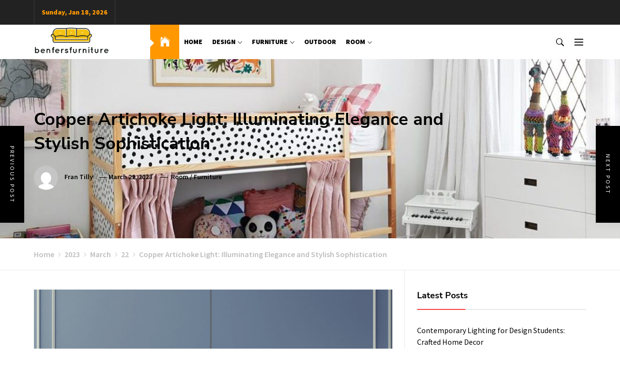

--- FILE ---
content_type: text/html; charset=UTF-8
request_url: https://www.benfersfurniture.com/index.php/2023/03/22/copper-artichoke-light-illuminating-elegance-and-stylish-sophistication/
body_size: 16091
content:
<!DOCTYPE html>
<html lang="en-US" prefix="og: https://ogp.me/ns#">
<head>
    <meta charset="UTF-8">
    <meta name="viewport" content="width=device-width, initial-scale=1.0, maximum-scale=1.0, user-scalable=no" />
    <link rel="profile" href="https://gmpg.org/xfn/11">
    <link rel="pingback" href="https://www.benfersfurniture.com/xmlrpc.php">

            <style type="text/css">
                    .site .twp-slider-wrapper.twp-slider-bgwrapper{
                background: #0a0a0a;
            }
                        .site .twp-slider-wrapper.twp-slider-bgwrapper,
            .site .twp-slider-wrapper.twp-slider-bgwrapper a{
                color: #ffffff;
            }
                        body .site .section-slider{
                background: #111;
            }
                        body .site .section-slider,
            body .site .section-slider a{
                color: #ffffff;
            }
                        body .site-footer .footer-widget{
                background: #000;
            }
                        body .site-footer .footer-widget,
            body.site-footer .footer-widget a {
                color: #fff;
            }
                        body .site-footer .widget:not(.the_blogging_social_widget):not(.the_blogging_popular_post_widget) ul li,
            body.site-footer .footer-widget .widget-title{
                border-color: #2d2d2d;
            }
                        body .site-footer .site-info {
                background: #111;
            }
                        body .site-footer .site-info,
            body .site-footer .site-info a {
                color: #fff;
            }
                        body .most-read-section,
            body .most-read-section a{
                color: #000;
            }
                        body .most-read-section{
                background: #f7f7f7;
            }
                        body h1.entry-title,
            body h1,
            body .entry-title-large{
                font-size: 36px;
            }
                        body .entry-title-medium{
                font-size: 20px;
            }
                        body .entry-title-small{
                font-size: 16px;
            }
                        body h4{
                font-size: 16px;
            }
                        html body, body p, body button, body input, body select, body textarea, body .widget{
                font-size: 16px;
            }
                    </style>

        
<!-- Search Engine Optimization by Rank Math - https://s.rankmath.com/home -->
<title>Copper Artichoke Light: Illuminating Elegance and Stylish Sophistication - Benfersfurniture</title>
<meta name="description" content="Copper artichoke lights have become a popular lighting fixture in recent years, thanks to their unique design and style. As the name suggests, copper"/>
<meta name="robots" content="index, follow, max-snippet:-1, max-video-preview:-1, max-image-preview:large"/>
<link rel="canonical" href="https://www.benfersfurniture.com/index.php/2023/03/22/copper-artichoke-light-illuminating-elegance-and-stylish-sophistication/" />
<meta property="og:locale" content="en_US" />
<meta property="og:type" content="article" />
<meta property="og:title" content="Copper Artichoke Light: Illuminating Elegance and Stylish Sophistication - Benfersfurniture" />
<meta property="og:description" content="Copper artichoke lights have become a popular lighting fixture in recent years, thanks to their unique design and style. As the name suggests, copper" />
<meta property="og:url" content="https://www.benfersfurniture.com/index.php/2023/03/22/copper-artichoke-light-illuminating-elegance-and-stylish-sophistication/" />
<meta property="og:site_name" content="Benfersfurniture" />
<meta property="article:section" content="Room" />
<meta property="og:image" content="https://www.benfersfurniture.com/wp-content/uploads/2023/03/two_toned_clip_1200x.jpg" />
<meta property="og:image:secure_url" content="https://www.benfersfurniture.com/wp-content/uploads/2023/03/two_toned_clip_1200x.jpg" />
<meta property="og:image:width" content="800" />
<meta property="og:image:height" content="800" />
<meta property="og:image:alt" content="Copper Artichoke Light: Illuminating Elegance and Stylish Sophistication" />
<meta property="og:image:type" content="image/jpeg" />
<meta property="article:published_time" content="2023-03-22T16:58:07+00:00" />
<meta name="twitter:card" content="summary_large_image" />
<meta name="twitter:title" content="Copper Artichoke Light: Illuminating Elegance and Stylish Sophistication - Benfersfurniture" />
<meta name="twitter:description" content="Copper artichoke lights have become a popular lighting fixture in recent years, thanks to their unique design and style. As the name suggests, copper" />
<meta name="twitter:image" content="https://www.benfersfurniture.com/wp-content/uploads/2023/03/two_toned_clip_1200x.jpg" />
<meta name="twitter:label1" content="Written by" />
<meta name="twitter:data1" content="Fran Tilly" />
<meta name="twitter:label2" content="Time to read" />
<meta name="twitter:data2" content="2 minutes" />
<script type="application/ld+json" class="rank-math-schema">{"@context":"https://schema.org","@graph":[{"@type":["Person","Organization"],"@id":"https://www.benfersfurniture.com/#person","name":"Benfersfurniture"},{"@type":"WebSite","@id":"https://www.benfersfurniture.com/#website","url":"https://www.benfersfurniture.com","name":"Benfersfurniture","publisher":{"@id":"https://www.benfersfurniture.com/#person"},"inLanguage":"en-US"},{"@type":"ImageObject","@id":"https://www.benfersfurniture.com/wp-content/uploads/2023/03/two_toned_clip_1200x.jpg","url":"https://www.benfersfurniture.com/wp-content/uploads/2023/03/two_toned_clip_1200x.jpg","width":"800","height":"800","inLanguage":"en-US"},{"@type":"Person","@id":"https://www.benfersfurniture.com/author/chloe/","name":"Fran Tilly","url":"https://www.benfersfurniture.com/author/chloe/","image":{"@type":"ImageObject","@id":"https://secure.gravatar.com/avatar/e2003ec88b791fa240ac8b0b05d8d164?s=96&amp;d=mm&amp;r=g","url":"https://secure.gravatar.com/avatar/e2003ec88b791fa240ac8b0b05d8d164?s=96&amp;d=mm&amp;r=g","caption":"Fran Tilly","inLanguage":"en-US"},"sameAs":["http://www.benfersfurniture.com"]},{"@type":"WebPage","@id":"https://www.benfersfurniture.com/index.php/2023/03/22/copper-artichoke-light-illuminating-elegance-and-stylish-sophistication/#webpage","url":"https://www.benfersfurniture.com/index.php/2023/03/22/copper-artichoke-light-illuminating-elegance-and-stylish-sophistication/","name":"Copper Artichoke Light: Illuminating Elegance and Stylish Sophistication - Benfersfurniture","datePublished":"2023-03-22T16:58:07+00:00","dateModified":"2023-03-22T16:58:07+00:00","author":{"@id":"https://www.benfersfurniture.com/author/chloe/"},"isPartOf":{"@id":"https://www.benfersfurniture.com/#website"},"primaryImageOfPage":{"@id":"https://www.benfersfurniture.com/wp-content/uploads/2023/03/two_toned_clip_1200x.jpg"},"inLanguage":"en-US"},{"@type":"BlogPosting","headline":"Copper Artichoke Light: Illuminating Elegance and Stylish Sophistication - Benfersfurniture","datePublished":"2023-03-22T16:58:07+00:00","dateModified":"2023-03-22T16:58:07+00:00","author":{"@id":"https://www.benfersfurniture.com/author/chloe/"},"publisher":{"@id":"https://www.benfersfurniture.com/#person"},"description":"Copper artichoke lights have become a popular lighting fixture in recent years, thanks to their unique design and style. As the name suggests, copper","name":"Copper Artichoke Light: Illuminating Elegance and Stylish Sophistication - Benfersfurniture","@id":"https://www.benfersfurniture.com/index.php/2023/03/22/copper-artichoke-light-illuminating-elegance-and-stylish-sophistication/#richSnippet","isPartOf":{"@id":"https://www.benfersfurniture.com/index.php/2023/03/22/copper-artichoke-light-illuminating-elegance-and-stylish-sophistication/#webpage"},"image":{"@id":"https://www.benfersfurniture.com/wp-content/uploads/2023/03/two_toned_clip_1200x.jpg"},"inLanguage":"en-US","mainEntityOfPage":{"@id":"https://www.benfersfurniture.com/index.php/2023/03/22/copper-artichoke-light-illuminating-elegance-and-stylish-sophistication/#webpage"}}]}</script>
<!-- /Rank Math WordPress SEO plugin -->

<link rel="alternate" type="application/rss+xml" title="Benfersfurniture &raquo; Feed" href="https://www.benfersfurniture.com/index.php/feed/" />
<link rel="alternate" type="application/rss+xml" title="Benfersfurniture &raquo; Comments Feed" href="https://www.benfersfurniture.com/index.php/comments/feed/" />
<link rel="alternate" type="application/rss+xml" title="Benfersfurniture &raquo; Copper Artichoke Light: Illuminating Elegance and Stylish Sophistication Comments Feed" href="https://www.benfersfurniture.com/index.php/2023/03/22/copper-artichoke-light-illuminating-elegance-and-stylish-sophistication/feed/" />
<script type="text/javascript">
window._wpemojiSettings = {"baseUrl":"https:\/\/s.w.org\/images\/core\/emoji\/14.0.0\/72x72\/","ext":".png","svgUrl":"https:\/\/s.w.org\/images\/core\/emoji\/14.0.0\/svg\/","svgExt":".svg","source":{"concatemoji":"https:\/\/www.benfersfurniture.com\/wp-includes\/js\/wp-emoji-release.min.js?ver=6.3.2"}};
/*! This file is auto-generated */
!function(i,n){var o,s,e;function c(e){try{var t={supportTests:e,timestamp:(new Date).valueOf()};sessionStorage.setItem(o,JSON.stringify(t))}catch(e){}}function p(e,t,n){e.clearRect(0,0,e.canvas.width,e.canvas.height),e.fillText(t,0,0);var t=new Uint32Array(e.getImageData(0,0,e.canvas.width,e.canvas.height).data),r=(e.clearRect(0,0,e.canvas.width,e.canvas.height),e.fillText(n,0,0),new Uint32Array(e.getImageData(0,0,e.canvas.width,e.canvas.height).data));return t.every(function(e,t){return e===r[t]})}function u(e,t,n){switch(t){case"flag":return n(e,"\ud83c\udff3\ufe0f\u200d\u26a7\ufe0f","\ud83c\udff3\ufe0f\u200b\u26a7\ufe0f")?!1:!n(e,"\ud83c\uddfa\ud83c\uddf3","\ud83c\uddfa\u200b\ud83c\uddf3")&&!n(e,"\ud83c\udff4\udb40\udc67\udb40\udc62\udb40\udc65\udb40\udc6e\udb40\udc67\udb40\udc7f","\ud83c\udff4\u200b\udb40\udc67\u200b\udb40\udc62\u200b\udb40\udc65\u200b\udb40\udc6e\u200b\udb40\udc67\u200b\udb40\udc7f");case"emoji":return!n(e,"\ud83e\udef1\ud83c\udffb\u200d\ud83e\udef2\ud83c\udfff","\ud83e\udef1\ud83c\udffb\u200b\ud83e\udef2\ud83c\udfff")}return!1}function f(e,t,n){var r="undefined"!=typeof WorkerGlobalScope&&self instanceof WorkerGlobalScope?new OffscreenCanvas(300,150):i.createElement("canvas"),a=r.getContext("2d",{willReadFrequently:!0}),o=(a.textBaseline="top",a.font="600 32px Arial",{});return e.forEach(function(e){o[e]=t(a,e,n)}),o}function t(e){var t=i.createElement("script");t.src=e,t.defer=!0,i.head.appendChild(t)}"undefined"!=typeof Promise&&(o="wpEmojiSettingsSupports",s=["flag","emoji"],n.supports={everything:!0,everythingExceptFlag:!0},e=new Promise(function(e){i.addEventListener("DOMContentLoaded",e,{once:!0})}),new Promise(function(t){var n=function(){try{var e=JSON.parse(sessionStorage.getItem(o));if("object"==typeof e&&"number"==typeof e.timestamp&&(new Date).valueOf()<e.timestamp+604800&&"object"==typeof e.supportTests)return e.supportTests}catch(e){}return null}();if(!n){if("undefined"!=typeof Worker&&"undefined"!=typeof OffscreenCanvas&&"undefined"!=typeof URL&&URL.createObjectURL&&"undefined"!=typeof Blob)try{var e="postMessage("+f.toString()+"("+[JSON.stringify(s),u.toString(),p.toString()].join(",")+"));",r=new Blob([e],{type:"text/javascript"}),a=new Worker(URL.createObjectURL(r),{name:"wpTestEmojiSupports"});return void(a.onmessage=function(e){c(n=e.data),a.terminate(),t(n)})}catch(e){}c(n=f(s,u,p))}t(n)}).then(function(e){for(var t in e)n.supports[t]=e[t],n.supports.everything=n.supports.everything&&n.supports[t],"flag"!==t&&(n.supports.everythingExceptFlag=n.supports.everythingExceptFlag&&n.supports[t]);n.supports.everythingExceptFlag=n.supports.everythingExceptFlag&&!n.supports.flag,n.DOMReady=!1,n.readyCallback=function(){n.DOMReady=!0}}).then(function(){return e}).then(function(){var e;n.supports.everything||(n.readyCallback(),(e=n.source||{}).concatemoji?t(e.concatemoji):e.wpemoji&&e.twemoji&&(t(e.twemoji),t(e.wpemoji)))}))}((window,document),window._wpemojiSettings);
</script>
<style type="text/css">
img.wp-smiley,
img.emoji {
	display: inline !important;
	border: none !important;
	box-shadow: none !important;
	height: 1em !important;
	width: 1em !important;
	margin: 0 0.07em !important;
	vertical-align: -0.1em !important;
	background: none !important;
	padding: 0 !important;
}
</style>
	<link rel='stylesheet' id='wp-block-library-css' href='https://www.benfersfurniture.com/wp-includes/css/dist/block-library/style.min.css?ver=6.3.2' type='text/css' media='all' />
<style id='wp-block-library-inline-css' type='text/css'>
.has-text-align-justify{text-align:justify;}
</style>
<link rel='stylesheet' id='mediaelement-css' href='https://www.benfersfurniture.com/wp-includes/js/mediaelement/mediaelementplayer-legacy.min.css?ver=4.2.17' type='text/css' media='all' />
<link rel='stylesheet' id='wp-mediaelement-css' href='https://www.benfersfurniture.com/wp-includes/js/mediaelement/wp-mediaelement.min.css?ver=6.3.2' type='text/css' media='all' />
<style id='classic-theme-styles-inline-css' type='text/css'>
/*! This file is auto-generated */
.wp-block-button__link{color:#fff;background-color:#32373c;border-radius:9999px;box-shadow:none;text-decoration:none;padding:calc(.667em + 2px) calc(1.333em + 2px);font-size:1.125em}.wp-block-file__button{background:#32373c;color:#fff;text-decoration:none}
</style>
<style id='global-styles-inline-css' type='text/css'>
body{--wp--preset--color--black: #000000;--wp--preset--color--cyan-bluish-gray: #abb8c3;--wp--preset--color--white: #ffffff;--wp--preset--color--pale-pink: #f78da7;--wp--preset--color--vivid-red: #cf2e2e;--wp--preset--color--luminous-vivid-orange: #ff6900;--wp--preset--color--luminous-vivid-amber: #fcb900;--wp--preset--color--light-green-cyan: #7bdcb5;--wp--preset--color--vivid-green-cyan: #00d084;--wp--preset--color--pale-cyan-blue: #8ed1fc;--wp--preset--color--vivid-cyan-blue: #0693e3;--wp--preset--color--vivid-purple: #9b51e0;--wp--preset--gradient--vivid-cyan-blue-to-vivid-purple: linear-gradient(135deg,rgba(6,147,227,1) 0%,rgb(155,81,224) 100%);--wp--preset--gradient--light-green-cyan-to-vivid-green-cyan: linear-gradient(135deg,rgb(122,220,180) 0%,rgb(0,208,130) 100%);--wp--preset--gradient--luminous-vivid-amber-to-luminous-vivid-orange: linear-gradient(135deg,rgba(252,185,0,1) 0%,rgba(255,105,0,1) 100%);--wp--preset--gradient--luminous-vivid-orange-to-vivid-red: linear-gradient(135deg,rgba(255,105,0,1) 0%,rgb(207,46,46) 100%);--wp--preset--gradient--very-light-gray-to-cyan-bluish-gray: linear-gradient(135deg,rgb(238,238,238) 0%,rgb(169,184,195) 100%);--wp--preset--gradient--cool-to-warm-spectrum: linear-gradient(135deg,rgb(74,234,220) 0%,rgb(151,120,209) 20%,rgb(207,42,186) 40%,rgb(238,44,130) 60%,rgb(251,105,98) 80%,rgb(254,248,76) 100%);--wp--preset--gradient--blush-light-purple: linear-gradient(135deg,rgb(255,206,236) 0%,rgb(152,150,240) 100%);--wp--preset--gradient--blush-bordeaux: linear-gradient(135deg,rgb(254,205,165) 0%,rgb(254,45,45) 50%,rgb(107,0,62) 100%);--wp--preset--gradient--luminous-dusk: linear-gradient(135deg,rgb(255,203,112) 0%,rgb(199,81,192) 50%,rgb(65,88,208) 100%);--wp--preset--gradient--pale-ocean: linear-gradient(135deg,rgb(255,245,203) 0%,rgb(182,227,212) 50%,rgb(51,167,181) 100%);--wp--preset--gradient--electric-grass: linear-gradient(135deg,rgb(202,248,128) 0%,rgb(113,206,126) 100%);--wp--preset--gradient--midnight: linear-gradient(135deg,rgb(2,3,129) 0%,rgb(40,116,252) 100%);--wp--preset--font-size--small: 13px;--wp--preset--font-size--medium: 20px;--wp--preset--font-size--large: 36px;--wp--preset--font-size--x-large: 42px;--wp--preset--spacing--20: 0.44rem;--wp--preset--spacing--30: 0.67rem;--wp--preset--spacing--40: 1rem;--wp--preset--spacing--50: 1.5rem;--wp--preset--spacing--60: 2.25rem;--wp--preset--spacing--70: 3.38rem;--wp--preset--spacing--80: 5.06rem;--wp--preset--shadow--natural: 6px 6px 9px rgba(0, 0, 0, 0.2);--wp--preset--shadow--deep: 12px 12px 50px rgba(0, 0, 0, 0.4);--wp--preset--shadow--sharp: 6px 6px 0px rgba(0, 0, 0, 0.2);--wp--preset--shadow--outlined: 6px 6px 0px -3px rgba(255, 255, 255, 1), 6px 6px rgba(0, 0, 0, 1);--wp--preset--shadow--crisp: 6px 6px 0px rgba(0, 0, 0, 1);}:where(.is-layout-flex){gap: 0.5em;}:where(.is-layout-grid){gap: 0.5em;}body .is-layout-flow > .alignleft{float: left;margin-inline-start: 0;margin-inline-end: 2em;}body .is-layout-flow > .alignright{float: right;margin-inline-start: 2em;margin-inline-end: 0;}body .is-layout-flow > .aligncenter{margin-left: auto !important;margin-right: auto !important;}body .is-layout-constrained > .alignleft{float: left;margin-inline-start: 0;margin-inline-end: 2em;}body .is-layout-constrained > .alignright{float: right;margin-inline-start: 2em;margin-inline-end: 0;}body .is-layout-constrained > .aligncenter{margin-left: auto !important;margin-right: auto !important;}body .is-layout-constrained > :where(:not(.alignleft):not(.alignright):not(.alignfull)){max-width: var(--wp--style--global--content-size);margin-left: auto !important;margin-right: auto !important;}body .is-layout-constrained > .alignwide{max-width: var(--wp--style--global--wide-size);}body .is-layout-flex{display: flex;}body .is-layout-flex{flex-wrap: wrap;align-items: center;}body .is-layout-flex > *{margin: 0;}body .is-layout-grid{display: grid;}body .is-layout-grid > *{margin: 0;}:where(.wp-block-columns.is-layout-flex){gap: 2em;}:where(.wp-block-columns.is-layout-grid){gap: 2em;}:where(.wp-block-post-template.is-layout-flex){gap: 1.25em;}:where(.wp-block-post-template.is-layout-grid){gap: 1.25em;}.has-black-color{color: var(--wp--preset--color--black) !important;}.has-cyan-bluish-gray-color{color: var(--wp--preset--color--cyan-bluish-gray) !important;}.has-white-color{color: var(--wp--preset--color--white) !important;}.has-pale-pink-color{color: var(--wp--preset--color--pale-pink) !important;}.has-vivid-red-color{color: var(--wp--preset--color--vivid-red) !important;}.has-luminous-vivid-orange-color{color: var(--wp--preset--color--luminous-vivid-orange) !important;}.has-luminous-vivid-amber-color{color: var(--wp--preset--color--luminous-vivid-amber) !important;}.has-light-green-cyan-color{color: var(--wp--preset--color--light-green-cyan) !important;}.has-vivid-green-cyan-color{color: var(--wp--preset--color--vivid-green-cyan) !important;}.has-pale-cyan-blue-color{color: var(--wp--preset--color--pale-cyan-blue) !important;}.has-vivid-cyan-blue-color{color: var(--wp--preset--color--vivid-cyan-blue) !important;}.has-vivid-purple-color{color: var(--wp--preset--color--vivid-purple) !important;}.has-black-background-color{background-color: var(--wp--preset--color--black) !important;}.has-cyan-bluish-gray-background-color{background-color: var(--wp--preset--color--cyan-bluish-gray) !important;}.has-white-background-color{background-color: var(--wp--preset--color--white) !important;}.has-pale-pink-background-color{background-color: var(--wp--preset--color--pale-pink) !important;}.has-vivid-red-background-color{background-color: var(--wp--preset--color--vivid-red) !important;}.has-luminous-vivid-orange-background-color{background-color: var(--wp--preset--color--luminous-vivid-orange) !important;}.has-luminous-vivid-amber-background-color{background-color: var(--wp--preset--color--luminous-vivid-amber) !important;}.has-light-green-cyan-background-color{background-color: var(--wp--preset--color--light-green-cyan) !important;}.has-vivid-green-cyan-background-color{background-color: var(--wp--preset--color--vivid-green-cyan) !important;}.has-pale-cyan-blue-background-color{background-color: var(--wp--preset--color--pale-cyan-blue) !important;}.has-vivid-cyan-blue-background-color{background-color: var(--wp--preset--color--vivid-cyan-blue) !important;}.has-vivid-purple-background-color{background-color: var(--wp--preset--color--vivid-purple) !important;}.has-black-border-color{border-color: var(--wp--preset--color--black) !important;}.has-cyan-bluish-gray-border-color{border-color: var(--wp--preset--color--cyan-bluish-gray) !important;}.has-white-border-color{border-color: var(--wp--preset--color--white) !important;}.has-pale-pink-border-color{border-color: var(--wp--preset--color--pale-pink) !important;}.has-vivid-red-border-color{border-color: var(--wp--preset--color--vivid-red) !important;}.has-luminous-vivid-orange-border-color{border-color: var(--wp--preset--color--luminous-vivid-orange) !important;}.has-luminous-vivid-amber-border-color{border-color: var(--wp--preset--color--luminous-vivid-amber) !important;}.has-light-green-cyan-border-color{border-color: var(--wp--preset--color--light-green-cyan) !important;}.has-vivid-green-cyan-border-color{border-color: var(--wp--preset--color--vivid-green-cyan) !important;}.has-pale-cyan-blue-border-color{border-color: var(--wp--preset--color--pale-cyan-blue) !important;}.has-vivid-cyan-blue-border-color{border-color: var(--wp--preset--color--vivid-cyan-blue) !important;}.has-vivid-purple-border-color{border-color: var(--wp--preset--color--vivid-purple) !important;}.has-vivid-cyan-blue-to-vivid-purple-gradient-background{background: var(--wp--preset--gradient--vivid-cyan-blue-to-vivid-purple) !important;}.has-light-green-cyan-to-vivid-green-cyan-gradient-background{background: var(--wp--preset--gradient--light-green-cyan-to-vivid-green-cyan) !important;}.has-luminous-vivid-amber-to-luminous-vivid-orange-gradient-background{background: var(--wp--preset--gradient--luminous-vivid-amber-to-luminous-vivid-orange) !important;}.has-luminous-vivid-orange-to-vivid-red-gradient-background{background: var(--wp--preset--gradient--luminous-vivid-orange-to-vivid-red) !important;}.has-very-light-gray-to-cyan-bluish-gray-gradient-background{background: var(--wp--preset--gradient--very-light-gray-to-cyan-bluish-gray) !important;}.has-cool-to-warm-spectrum-gradient-background{background: var(--wp--preset--gradient--cool-to-warm-spectrum) !important;}.has-blush-light-purple-gradient-background{background: var(--wp--preset--gradient--blush-light-purple) !important;}.has-blush-bordeaux-gradient-background{background: var(--wp--preset--gradient--blush-bordeaux) !important;}.has-luminous-dusk-gradient-background{background: var(--wp--preset--gradient--luminous-dusk) !important;}.has-pale-ocean-gradient-background{background: var(--wp--preset--gradient--pale-ocean) !important;}.has-electric-grass-gradient-background{background: var(--wp--preset--gradient--electric-grass) !important;}.has-midnight-gradient-background{background: var(--wp--preset--gradient--midnight) !important;}.has-small-font-size{font-size: var(--wp--preset--font-size--small) !important;}.has-medium-font-size{font-size: var(--wp--preset--font-size--medium) !important;}.has-large-font-size{font-size: var(--wp--preset--font-size--large) !important;}.has-x-large-font-size{font-size: var(--wp--preset--font-size--x-large) !important;}
.wp-block-navigation a:where(:not(.wp-element-button)){color: inherit;}
:where(.wp-block-post-template.is-layout-flex){gap: 1.25em;}:where(.wp-block-post-template.is-layout-grid){gap: 1.25em;}
:where(.wp-block-columns.is-layout-flex){gap: 2em;}:where(.wp-block-columns.is-layout-grid){gap: 2em;}
.wp-block-pullquote{font-size: 1.5em;line-height: 1.6;}
</style>
<link rel='stylesheet' id='ionicons-css' href='https://www.benfersfurniture.com/wp-content/themes/the-blogging/assets/libraries/ionicons/css/ionicons.min.css?ver=6.3.2' type='text/css' media='all' />
<link rel='stylesheet' id='bootstrap-css' href='https://www.benfersfurniture.com/wp-content/themes/the-blogging/assets/libraries/bootstrap/css/bootstrap.min.css?ver=6.3.2' type='text/css' media='all' />
<link rel='stylesheet' id='slick-css' href='https://www.benfersfurniture.com/wp-content/themes/the-blogging/assets/libraries/slick/css/slick.min.css?ver=6.3.2' type='text/css' media='all' />
<link rel='stylesheet' id='magnific-popup-css' href='https://www.benfersfurniture.com/wp-content/themes/the-blogging/assets/libraries/magnific-popup/magnific-popup.css?ver=6.3.2' type='text/css' media='all' />
<link rel='stylesheet' id='the-blogging-style-css' href='https://www.benfersfurniture.com/wp-content/themes/the-blogging/style.css?ver=6.3.2' type='text/css' media='all' />
<style id='the-blogging-style-inline-css' type='text/css'>

			.post-navigation .nav-previous { background-image: url(https://www.benfersfurniture.com/wp-content/uploads/2023/03/TULLIO-FLOOR-LAMP-BRONZE_1024x1024.jpg); }
			.single .post-navigation .nav-previous a:before { background-color: rgba(0, 0, 0, 0.4); }
		
			.post-navigation .nav-next { background-image: url(https://www.benfersfurniture.com/wp-content/uploads/2023/03/Untitled_design_17_3dd84047-22af-4b44-87f2-91f228afc1bc_800x.jpg); border-top: 0; }
			.single .post-navigation .nav-next a:before { background-color: rgba(0, 0, 0, 0.4); }
		
</style>
<link rel='stylesheet' id='the-blogging-google-fonts-css' href='https://www.benfersfurniture.com/wp-content/fonts/a8f8db90424b6ded9638e12bd60d8804.css?ver=1.1.7' type='text/css' media='all' />
<link rel='stylesheet' id='jetpack_css-css' href='https://www.benfersfurniture.com/wp-content/plugins/jetpack/css/jetpack.css?ver=10.9' type='text/css' media='all' />
<script type='text/javascript' src='https://www.benfersfurniture.com/wp-includes/js/jquery/jquery.min.js?ver=3.7.0' id='jquery-core-js'></script>
<script type='text/javascript' src='https://www.benfersfurniture.com/wp-includes/js/jquery/jquery-migrate.min.js?ver=3.4.1' id='jquery-migrate-js'></script>
<link rel="https://api.w.org/" href="https://www.benfersfurniture.com/index.php/wp-json/" /><link rel="alternate" type="application/json" href="https://www.benfersfurniture.com/index.php/wp-json/wp/v2/posts/323" /><link rel="EditURI" type="application/rsd+xml" title="RSD" href="https://www.benfersfurniture.com/xmlrpc.php?rsd" />
<meta name="generator" content="WordPress 6.3.2" />
<link rel='shortlink' href='https://www.benfersfurniture.com/?p=323' />
		<!-- Custom Logo: hide header text -->
		<style id="custom-logo-css" type="text/css">
			.site-title, .site-description {
				position: absolute;
				clip: rect(1px, 1px, 1px, 1px);
			}
		</style>
		<link rel="alternate" type="application/json+oembed" href="https://www.benfersfurniture.com/index.php/wp-json/oembed/1.0/embed?url=https%3A%2F%2Fwww.benfersfurniture.com%2Findex.php%2F2023%2F03%2F22%2Fcopper-artichoke-light-illuminating-elegance-and-stylish-sophistication%2F" />
<link rel="alternate" type="text/xml+oembed" href="https://www.benfersfurniture.com/index.php/wp-json/oembed/1.0/embed?url=https%3A%2F%2Fwww.benfersfurniture.com%2Findex.php%2F2023%2F03%2F22%2Fcopper-artichoke-light-illuminating-elegance-and-stylish-sophistication%2F&#038;format=xml" />
<style type='text/css'>img#wpstats{display:none}</style>
	<link rel="icon" href="https://www.benfersfurniture.com/wp-content/uploads/2022/05/5161-150x150.png" sizes="32x32" />
<link rel="icon" href="https://www.benfersfurniture.com/wp-content/uploads/2022/05/5161-e1652680970550.png" sizes="192x192" />
<link rel="apple-touch-icon" href="https://www.benfersfurniture.com/wp-content/uploads/2022/05/5161-e1652680970550.png" />
<meta name="msapplication-TileImage" content="https://www.benfersfurniture.com/wp-content/uploads/2022/05/5161-e1652680970550.png" />
</head>
<body class="post-template-default single single-post postid-323 single-format-standard wp-custom-logo right-sidebar ">
    <div class="preloader">
        <div class="twp-loader">
            <div class="dot">
                <div class="first"></div>
            </div>
            <div class="dot"></div>
            <div class="dot"></div>
            <div class="dot"></div>
        </div>
    </div>
<!-- full-screen-layout/boxed-layout -->
<div id="page" class="site site-bg full-screen-layout">
    <a class="skip-link screen-reader-text" href="#main">Skip to content</a>

        <div class="top-bar hidden-xs hidden-sm">
        <div class="container">
            <div class="header-top">
                <div class="topbar-left">
                                            <div class="nav-date">
                            Sunday, Jan 18, 2026                        </div>
                    
                                    </div>
                <div class="topbar-right">
                                                        </div>
            </div>
        </div>
    </div>


<div class="dropdown-widgets">
    <div class="container">
        <div class="row">
                                                </div>
    </div>
</div>

    <header id="masthead" class="site-header" role="banner">
        <div class="container">
            <div class="header-main">
                <div class="nav-left">
                    <div class="site-branding">
                        <div class="branding-wrapper">
                            <a href="https://www.benfersfurniture.com/" class="custom-logo-link" rel="home"><img width="259" height="100" src="https://www.benfersfurniture.com/wp-content/uploads/2022/05/5161-e1652680970550.png" class="custom-logo" alt="Benfersfurniture" decoding="async" /></a>                            <span class="site-title">
                                <a href="https://www.benfersfurniture.com/" rel="home">
                                    Benfersfurniture                                </a>
                            </span>
                                                            <p class="site-description">
                                    Best Content Sharing Site                                </p>
                                                    </div>
                    </div>

                    <nav class="hidden-xs hidden-sm main-navigation" role="navigation">
                        <div class="menu"><ul id="primary-menu" class="menu"><li class="brand-home"><a title="Home" href="https://www.benfersfurniture.com"><span class='icon ion-ios-home'></span></a></li><li id="menu-item-29" class="menu-item menu-item-type-custom menu-item-object-custom menu-item-home menu-item-29"><a href="https://www.benfersfurniture.com/">Home</a></li>
<li id="menu-item-30" class="menu-item menu-item-type-taxonomy menu-item-object-category menu-item-has-children menu-item-30"><a href="https://www.benfersfurniture.com/index.php/category/design/">Design</a>
<ul class="sub-menu">
	<li id="menu-item-68" class="menu-item menu-item-type-taxonomy menu-item-object-category menu-item-68"><a href="https://www.benfersfurniture.com/index.php/category/design/brand/">Brand</a></li>
	<li id="menu-item-31" class="menu-item menu-item-type-taxonomy menu-item-object-category menu-item-31"><a href="https://www.benfersfurniture.com/index.php/category/design/awarded/">Awarded</a></li>
</ul>
</li>
<li id="menu-item-32" class="menu-item menu-item-type-taxonomy menu-item-object-category current-post-ancestor current-menu-parent current-post-parent menu-item-has-children menu-item-32"><a href="https://www.benfersfurniture.com/index.php/category/furniture/">Furniture</a>
<ul class="sub-menu">
	<li id="menu-item-35" class="menu-item menu-item-type-taxonomy menu-item-object-category menu-item-35"><a href="https://www.benfersfurniture.com/index.php/category/furniture/table/">Table</a></li>
	<li id="menu-item-34" class="menu-item menu-item-type-taxonomy menu-item-object-category menu-item-34"><a href="https://www.benfersfurniture.com/index.php/category/furniture/cupboard/">Cupboard</a></li>
	<li id="menu-item-33" class="menu-item menu-item-type-taxonomy menu-item-object-category menu-item-33"><a href="https://www.benfersfurniture.com/index.php/category/furniture/chair/">Chair</a></li>
</ul>
</li>
<li id="menu-item-36" class="menu-item menu-item-type-taxonomy menu-item-object-category menu-item-36"><a href="https://www.benfersfurniture.com/index.php/category/outdoor/">Outdoor</a></li>
<li id="menu-item-37" class="menu-item menu-item-type-taxonomy menu-item-object-category current-post-ancestor current-menu-parent current-post-parent menu-item-has-children menu-item-37"><a href="https://www.benfersfurniture.com/index.php/category/room/">Room</a>
<ul class="sub-menu">
	<li id="menu-item-40" class="menu-item menu-item-type-taxonomy menu-item-object-category menu-item-40"><a href="https://www.benfersfurniture.com/index.php/category/room/living-room/">Living room</a></li>
	<li id="menu-item-39" class="menu-item menu-item-type-taxonomy menu-item-object-category menu-item-39"><a href="https://www.benfersfurniture.com/index.php/category/room/kids-room/">kids room</a></li>
	<li id="menu-item-38" class="menu-item menu-item-type-taxonomy menu-item-object-category menu-item-38"><a href="https://www.benfersfurniture.com/index.php/category/room/bedroom/">Bedroom</a></li>
</ul>
</li>
</ul></div>                    </nav>
                </div>
                <div class="nav-right">
                    
                                            <div class="nav-items icon-search">
                            <button type="button" class="btn-nostyle">
                                <i class="ion-ios-search-strong meta-icon meta-icon-medium"></i>
                            </button>
                        </div>
                                        <div class="nav-items toggle-menu" aria-controls="primary-menu" aria-expanded="false">
                        <button type="button" class="offcanvas-toggle btn-nostyle">
                            <span class="twp-hamburger">
                                <span></span>
                                <span></span>
                                <span></span>
                            </span>
                        </button>
                    </div>
                </div>
            </div>
        </div>
    </header><!-- #masthead -->
    <div class="search-box">
        <div class="container">
            <div class="row">

                <a class="search-return-focus-start screen-reader-text" href="javascript:void(0)"></a>

                <div class="col-sm-1">
                    <a href="javascript:void(0)" class="close-popup"></a>
                </div>

                <div class="col-sm-11">
                    <form role="search" method="get" class="search-form" action="https://www.benfersfurniture.com/">
				<label>
					<span class="screen-reader-text">Search for:</span>
					<input type="search" class="search-field" placeholder="Search &hellip;" value="" name="s" />
				</label>
				<input type="submit" class="search-submit" value="Search" />
			</form>                </div>

                <a class="search-return-focus screen-reader-text" href="javascript:void(0)"></a>
                
            </div>
        </div>
    </div>

    

    <!-- Innerpage Header Begins Here -->
                                    <section class="page-inner-title inner-banner banner-bg-enabled data-bg" data-background="https://www.benfersfurniture.com/wp-content/uploads/2022/05/cropped-22-1-e1652681338961.jpg">
            <header class="entry-header">
                <div class="container">
                    <div class="row">
                        <div class="col-md-9">
                                                            <h1 class="entry-title">Copper Artichoke Light: Illuminating Elegance and Stylish Sophistication</h1>                                
                                    <div class="entry-meta">
                                         <div class="inner-meta-info">

                                            <span class="author primary-font"> <img alt='' src='https://secure.gravatar.com/avatar/e2003ec88b791fa240ac8b0b05d8d164?s=100&#038;d=mm&#038;r=g' class='avatar avatar-100 photo byline' height='100' width='100' loading='lazy' /> <a class="url" href="https://www.benfersfurniture.com/author/chloe/">Fran Tilly</a></span><span class="posted-on primary-font"><a href="https://www.benfersfurniture.com/index.php/2023/03/22/" rel="bookmark"><time class="entry-date published" datetime="2023-03-22T16:58:07+00:00">March 22, 2023</time><time class="updated" datetime="2023-03-10T06:21:20+00:00">March 10, 2023</time></a></span>
                                             <span class="post-category primary-font">
                                                 <a href="https://www.benfersfurniture.com/index.php/category/room/" rel="category tag">Room</a> / <a href="https://www.benfersfurniture.com/index.php/category/furniture/" rel="category tag">Furniture</a>                                             </span>
                                         </div>
                                     </div>

                                                              
                                                    </div>

                    </div>
                </div>
            </header>
            <div class="inner-header-overlay"></div>
        </section>
                    <section class="section-block section-breadcrumbs">
                <div class="container">
                    <div class="row">
                        <div class="col-md-12"><div role="navigation" aria-label="Breadcrumbs" class="breadcrumb-trail breadcrumbs" itemprop="breadcrumb"><ul class="trail-items" itemscope itemtype="http://schema.org/BreadcrumbList"><meta name="numberOfItems" content="5" /><meta name="itemListOrder" content="Ascending" /><li itemprop="itemListElement" itemscope itemtype="http://schema.org/ListItem" class="trail-item trail-begin"><a href="https://www.benfersfurniture.com/" rel="home" itemprop="item"><span itemprop="name">Home</span></a><meta itemprop="position" content="1" /></li><li itemprop="itemListElement" itemscope itemtype="http://schema.org/ListItem" class="trail-item"><a href="https://www.benfersfurniture.com/index.php/2023/" itemprop="item"><span itemprop="name">2023</span></a><meta itemprop="position" content="2" /></li><li itemprop="itemListElement" itemscope itemtype="http://schema.org/ListItem" class="trail-item"><a href="https://www.benfersfurniture.com/index.php/2023/03/" itemprop="item"><span itemprop="name">March</span></a><meta itemprop="position" content="3" /></li><li itemprop="itemListElement" itemscope itemtype="http://schema.org/ListItem" class="trail-item"><a href="https://www.benfersfurniture.com/index.php/2023/03/22/" itemprop="item"><span itemprop="name">22</span></a><meta itemprop="position" content="4" /></li><li itemprop="itemListElement" itemscope itemtype="http://schema.org/ListItem" class="trail-item trail-end"><a href="https://www.benfersfurniture.com/index.php/2023/03/22/copper-artichoke-light-illuminating-elegance-and-stylish-sophistication/" itemprop="item"><span itemprop="name">Copper Artichoke Light: Illuminating Elegance and Stylish Sophistication</span></a><meta itemprop="position" content="5" /></li></ul></div></div><!-- .container -->                    </div>
                </div>
            </section>
        
            <!-- Innerpage Header Ends Here -->
    <div id="content" class="site-content">
	<div id="primary" class="content-area">
		<main id="main" class="site-main" role="main">

		
						    <article id="post-323" class="post-323 post type-post status-publish format-standard has-post-thumbnail hentry category-room category-furniture">
	<div class="entry-content">
		<div class="twp-article-wrapper">
			<div class='image-full'><img width="800" height="800" src="https://www.benfersfurniture.com/wp-content/uploads/2023/03/two_toned_clip_1200x.jpg" class="attachment-full size-full wp-post-image" alt="" decoding="async" fetchpriority="high" srcset="https://www.benfersfurniture.com/wp-content/uploads/2023/03/two_toned_clip_1200x.jpg 800w, https://www.benfersfurniture.com/wp-content/uploads/2023/03/two_toned_clip_1200x-300x300.jpg 300w, https://www.benfersfurniture.com/wp-content/uploads/2023/03/two_toned_clip_1200x-150x150.jpg 150w, https://www.benfersfurniture.com/wp-content/uploads/2023/03/two_toned_clip_1200x-768x768.jpg 768w" sizes="(max-width: 800px) 100vw, 800px" /></div>		<h2>Introduction</h2>
<p>Copper artichoke lights have become a popular lighting fixture in recent years, thanks to their unique design and style. As the name suggests, copper artichoke lights are inspired by the shape and texture of artichokes, and are designed to bring a sense of elegance and sophistication to any interior space. In this article, we&#8217;ll take a closer look at copper artichoke lights, their design, benefits, and how to choose the right one for your home.</p>
<h2>Design and Features</h2>
<p>Copper artichoke lights are typically made from high-quality materials such as copper, brass, or aluminum, which makes them durable and long-lasting. The outer layer of the artichoke shape is made up of small copper or brass leaves that are geometrically arranged to resemble the artichoke&#8217;s natural shape. These leaves are usually placed in a tiered pattern, which gives the light fixture a unique and stylish look.</p>
<p>The inner part of the artichoke light is made up of a cluster of bulbs, which can vary in number depending on the size and style of the fixture. The bulbs are usually LED or incandescent, and can emit a variety of light colors and intensities, depending on your personal preference.</p>
<h3>Benefits of Copper Artichoke Lights</h3>
<p>One of the major benefits of copper artichoke lights is their ability to provide a unique and stylish design element to any interior space. Copper artichoke lights can be placed in a wide range of settings, from modern and contemporary to traditional and classic, with equal ease.</p>
<p>Another benefit of copper artichoke lights is their energy efficiency. LED bulbs are typically used in copper artichoke lights, which consume significantly less energy than traditional incandescent bulbs. This can result in lower electricity bills and a more sustainable living environment.</p>
<h3>Choosing the Right Copper Artichoke Light</h3>
<p>When choosing the right copper artichoke light for your home, there are several factors to consider. First and foremost, consider the size and style of the fixture. Choose a fixture that is proportionate to the size of the room and the overall style of your interior design.</p>
<p>Secondly, think about the color and material of the copper artichoke light. Copper and brass are popular materials for artichoke lights, and can add a warm and inviting tone to your space. You may also want to consider other materials such as aluminum or stainless steel, which can create a more modern and industrial look.</p>
<p>Finally, be sure to consider the placement of the copper artichoke light in your room. Choose a location that will provide adequate lighting and highlight the unique design of the fixture.</p>
<h2></h2>
			</div>
	</div><!-- .entry-content -->

	<footer class="entry-footer primary-font">
			</footer><!-- .entry-footer -->
</article><!-- #post-## -->

        <section class="related-block section-block">
            <header class="related-header">
                <h2 class="related-title bordered-title">
                    <span>Related articles</span>
                </h2>
            </header>

            <div class="entry-content">
                                    <div class="related-article-wrapper">
                        <div class="row">
                            <div class="col-sm-4">
                                <a href="https://www.benfersfurniture.com/index.php/2024/02/17/shining-bright-the-wall-spot-lamp-that-illuminates-your-home-decor/" class="bg-image bg-image-light bg-image-2">
                                                                            <img src="https://www.benfersfurniture.com/wp-content/uploads/2024/02/截屏2025-01-03-下午5.12.13-300x200.png" alt="Shining Bright: The Wall Spot Lamp That Illuminates Your Home Décor">
                                                                    </a>
                            </div>
                            <div class="col-sm-8">
                                <div class="post-category-1">
                                        <a href="https://www.benfersfurniture.com/index.php/category/room/" rel="category tag">Room</a> / <a href="https://www.benfersfurniture.com/index.php/category/furniture/" rel="category tag">Furniture</a>                                </div>
                                <div class="related-article-title">
                                    <h3 class="entry-title entry-title-medium">
                                        <a href="https://www.benfersfurniture.com/index.php/2024/02/17/shining-bright-the-wall-spot-lamp-that-illuminates-your-home-decor/">Shining Bright: The Wall Spot Lamp That Illuminates Your Home Décor</a>
                                    </h3>
                                </div>
                                <div class="entry-meta">
                                    <span class="author primary-font"><a class="url" href="https://www.benfersfurniture.com/author/chloe/">Fran Tilly</a></span><span class="posted-on primary-font"><a href="https://www.benfersfurniture.com/index.php/2023/03/22/" rel="bookmark"><time class="entry-date published" datetime="2023-03-22T16:58:07+00:00">March 22, 2023</time><time class="updated" datetime="2023-03-10T06:21:20+00:00">March 10, 2023</time></a></span>                                </div>
                            </div>
                        </div>
                    </div>
                                    <div class="related-article-wrapper">
                        <div class="row">
                            <div class="col-sm-4">
                                <a href="https://www.benfersfurniture.com/index.php/2023/07/23/light-mint-wall-color-refreshing-and-relaxing-ambience-for-your-home/" class="bg-image bg-image-light bg-image-2">
                                                                            <img src="https://www.benfersfurniture.com/wp-content/uploads/2023/07/fxuhc-300x300.jpg" alt="Light Mint Wall Color: Refreshing and Relaxing Ambience for Your Home">
                                                                    </a>
                            </div>
                            <div class="col-sm-8">
                                <div class="post-category-1">
                                        <a href="https://www.benfersfurniture.com/index.php/category/room/" rel="category tag">Room</a> / <a href="https://www.benfersfurniture.com/index.php/category/furniture/" rel="category tag">Furniture</a>                                </div>
                                <div class="related-article-title">
                                    <h3 class="entry-title entry-title-medium">
                                        <a href="https://www.benfersfurniture.com/index.php/2023/07/23/light-mint-wall-color-refreshing-and-relaxing-ambience-for-your-home/">Light Mint Wall Color: Refreshing and Relaxing Ambience for Your Home</a>
                                    </h3>
                                </div>
                                <div class="entry-meta">
                                    <span class="author primary-font"><a class="url" href="https://www.benfersfurniture.com/author/chloe/">Fran Tilly</a></span><span class="posted-on primary-font"><a href="https://www.benfersfurniture.com/index.php/2023/03/22/" rel="bookmark"><time class="entry-date published" datetime="2023-03-22T16:58:07+00:00">March 22, 2023</time><time class="updated" datetime="2023-03-10T06:21:20+00:00">March 10, 2023</time></a></span>                                </div>
                            </div>
                        </div>
                    </div>
                                    <div class="related-article-wrapper">
                        <div class="row">
                            <div class="col-sm-4">
                                <a href="https://www.benfersfurniture.com/index.php/2023/05/18/let-there-be-light-flush-bedroom-light-for-an-elegantly-illuminated-haven/" class="bg-image bg-image-light bg-image-2">
                                                                            <img src="https://www.benfersfurniture.com/wp-content/uploads/2023/05/ijxv-jc-300x300.jpg" alt="Let There Be Light: Flush Bedroom Light for an Elegantly Illuminated Haven">
                                                                    </a>
                            </div>
                            <div class="col-sm-8">
                                <div class="post-category-1">
                                        <a href="https://www.benfersfurniture.com/index.php/category/room/" rel="category tag">Room</a> / <a href="https://www.benfersfurniture.com/index.php/category/furniture/" rel="category tag">Furniture</a>                                </div>
                                <div class="related-article-title">
                                    <h3 class="entry-title entry-title-medium">
                                        <a href="https://www.benfersfurniture.com/index.php/2023/05/18/let-there-be-light-flush-bedroom-light-for-an-elegantly-illuminated-haven/">Let There Be Light: Flush Bedroom Light for an Elegantly Illuminated Haven</a>
                                    </h3>
                                </div>
                                <div class="entry-meta">
                                    <span class="author primary-font"><a class="url" href="https://www.benfersfurniture.com/author/chloe/">Fran Tilly</a></span><span class="posted-on primary-font"><a href="https://www.benfersfurniture.com/index.php/2023/03/22/" rel="bookmark"><time class="entry-date published" datetime="2023-03-22T16:58:07+00:00">March 22, 2023</time><time class="updated" datetime="2023-03-10T06:21:20+00:00">March 10, 2023</time></a></span>                                </div>
                            </div>
                        </div>
                    </div>
                                    <div class="related-article-wrapper">
                        <div class="row">
                            <div class="col-sm-4">
                                <a href="https://www.benfersfurniture.com/index.php/2023/07/19/the-timeless-charm-of-vintage-mid-century-ceiling-lights/" class="bg-image bg-image-light bg-image-2">
                                                                            <img src="https://www.benfersfurniture.com/wp-content/uploads/2023/07/fjhgk-300x300.jpg" alt="The Timeless Charm of Vintage Mid Century Ceiling Lights">
                                                                    </a>
                            </div>
                            <div class="col-sm-8">
                                <div class="post-category-1">
                                        <a href="https://www.benfersfurniture.com/index.php/category/room/" rel="category tag">Room</a> / <a href="https://www.benfersfurniture.com/index.php/category/furniture/" rel="category tag">Furniture</a>                                </div>
                                <div class="related-article-title">
                                    <h3 class="entry-title entry-title-medium">
                                        <a href="https://www.benfersfurniture.com/index.php/2023/07/19/the-timeless-charm-of-vintage-mid-century-ceiling-lights/">The Timeless Charm of Vintage Mid Century Ceiling Lights</a>
                                    </h3>
                                </div>
                                <div class="entry-meta">
                                    <span class="author primary-font"><a class="url" href="https://www.benfersfurniture.com/author/chloe/">Fran Tilly</a></span><span class="posted-on primary-font"><a href="https://www.benfersfurniture.com/index.php/2023/03/22/" rel="bookmark"><time class="entry-date published" datetime="2023-03-22T16:58:07+00:00">March 22, 2023</time><time class="updated" datetime="2023-03-10T06:21:20+00:00">March 10, 2023</time></a></span>                                </div>
                            </div>
                        </div>
                    </div>
                                    <div class="related-article-wrapper">
                        <div class="row">
                            <div class="col-sm-4">
                                <a href="https://www.benfersfurniture.com/index.php/2023/05/20/henrik-preutz-the-mastermind-behind-innovative-and-functional-designs/" class="bg-image bg-image-light bg-image-2">
                                                                            <img src="https://www.benfersfurniture.com/wp-content/uploads/2023/05/icfhg-300x300.jpg" alt="Henrik Preutz: The Mastermind Behind Innovative and Functional Designs">
                                                                    </a>
                            </div>
                            <div class="col-sm-8">
                                <div class="post-category-1">
                                        <a href="https://www.benfersfurniture.com/index.php/category/room/" rel="category tag">Room</a> / <a href="https://www.benfersfurniture.com/index.php/category/furniture/" rel="category tag">Furniture</a>                                </div>
                                <div class="related-article-title">
                                    <h3 class="entry-title entry-title-medium">
                                        <a href="https://www.benfersfurniture.com/index.php/2023/05/20/henrik-preutz-the-mastermind-behind-innovative-and-functional-designs/">Henrik Preutz: The Mastermind Behind Innovative and Functional Designs</a>
                                    </h3>
                                </div>
                                <div class="entry-meta">
                                    <span class="author primary-font"><a class="url" href="https://www.benfersfurniture.com/author/chloe/">Fran Tilly</a></span><span class="posted-on primary-font"><a href="https://www.benfersfurniture.com/index.php/2023/03/22/" rel="bookmark"><time class="entry-date published" datetime="2023-03-22T16:58:07+00:00">March 22, 2023</time><time class="updated" datetime="2023-03-10T06:21:20+00:00">March 10, 2023</time></a></span>                                </div>
                            </div>
                        </div>
                    </div>
                            </div>
        </section>
        
            
	<nav class="navigation post-navigation" aria-label="Posts">
		<h2 class="screen-reader-text">Post navigation</h2>
		<div class="nav-links"><div class="nav-previous"><a href="https://www.benfersfurniture.com/index.php/2023/03/22/the-iconic-designs-of-philippe-starck-a-look-at-his-most-famous-products/" rel="prev"><h2 class="entry-title entry-title-medium" aria-hidden="true">Previous</h2> <span class="screen-reader-text">Previous post:</span> <h3 class="entry-title entry-title-small">The Iconic Designs of Philippe Starck: A Look at his Most Famous Products</h3></a></div><div class="nav-next"><a href="https://www.benfersfurniture.com/index.php/2023/03/22/the-beauty-and-versatility-of-prediger-lamps/" rel="next"><h2 class="entry-title entry-title-medium" aria-hidden="true">Next</h2> <span class="screen-reader-text">Next post:</span> <h3 class="entry-title entry-title-small">The Beauty and Versatility of Prediger Lamps</h3></a></div></div>
	</nav>
                <div class="floating-post-navigation floating-navigation-prev">
                                                <img width="300" height="300" src="https://www.benfersfurniture.com/wp-content/uploads/2023/03/TULLIO-FLOOR-LAMP-BRONZE_1024x1024-300x300.jpg" class="attachment-medium size-medium wp-post-image" alt="" />                                        <a href="https://www.benfersfurniture.com/index.php/2023/03/22/the-iconic-designs-of-philippe-starck-a-look-at-his-most-famous-products/">
                        <span class="floating-navigation-label">Previous post</span>
                        <span class="floating-navigation-title">The Iconic Designs of Philippe Starck: A Look at his Most Famous Products</span>
                    </a>
                </div>

            
                <div class="floating-post-navigation floating-navigation-next">
                                            <img width="300" height="300" src="https://www.benfersfurniture.com/wp-content/uploads/2023/03/Untitled_design_17_3dd84047-22af-4b44-87f2-91f228afc1bc_800x-300x300.jpg" class="attachment-medium size-medium wp-post-image" alt="" loading="lazy" />                                        <a href="https://www.benfersfurniture.com/index.php/2023/03/22/the-beauty-and-versatility-of-prediger-lamps/">
                        <span class="floating-navigation-label">Next post</span>
                        <span class="floating-navigation-title">The Beauty and Versatility of Prediger Lamps</span>
                    </a>
                </div>

            
<div id="comments" class="comments-area">
	<div class="comments-area-wrapper">
			<div id="respond" class="comment-respond">
		<h3 id="reply-title" class="comment-reply-title">Leave a Reply <small><a rel="nofollow" id="cancel-comment-reply-link" href="/index.php/2023/03/22/copper-artichoke-light-illuminating-elegance-and-stylish-sophistication/#respond" style="display:none;">Cancel reply</a></small></h3><form action="https://www.benfersfurniture.com/wp-comments-post.php" method="post" id="commentform" class="comment-form" novalidate><p class="comment-notes"><span id="email-notes">Your email address will not be published.</span> <span class="required-field-message">Required fields are marked <span class="required">*</span></span></p><p class="comment-form-comment"><label for="comment">Comment <span class="required">*</span></label> <textarea id="comment" name="comment" cols="45" rows="8" maxlength="65525" required></textarea></p><p class="comment-form-author"><label for="author">Name <span class="required">*</span></label> <input id="author" name="author" type="text" value="" size="30" maxlength="245" autocomplete="name" required /></p>
<p class="comment-form-email"><label for="email">Email <span class="required">*</span></label> <input id="email" name="email" type="email" value="" size="30" maxlength="100" aria-describedby="email-notes" autocomplete="email" required /></p>
<p class="comment-form-url"><label for="url">Website</label> <input id="url" name="url" type="url" value="" size="30" maxlength="200" autocomplete="url" /></p>
<p class="comment-form-cookies-consent"><input id="wp-comment-cookies-consent" name="wp-comment-cookies-consent" type="checkbox" value="yes" /> <label for="wp-comment-cookies-consent">Save my name, email, and website in this browser for the next time I comment.</label></p>
<p class="form-submit"><input name="submit" type="submit" id="submit" class="submit" value="Post Comment" /> <input type='hidden' name='comment_post_ID' value='323' id='comment_post_ID' />
<input type='hidden' name='comment_parent' id='comment_parent' value='0' />
</p></form>	</div><!-- #respond -->
	 	</div>
</div><!-- #comments -->

		
		</main><!-- #main -->
	</div><!-- #primary -->


<aside id="secondary" class="widget-area" role="complementary">
	<div class="theiaStickySidebar">
		<div id="block-5" class="widget widget_block"><h3 class="widget-title"><span>Latest Posts</span></h3><div class="wp-widget-group__inner-blocks"><ul class="wp-block-latest-posts__list wp-block-latest-posts"><li><a class="wp-block-latest-posts__post-title" href="https://www.benfersfurniture.com/index.php/2026/01/12/contemporary-lighting-for-design-students-crafted-home-decor/">Contemporary Lighting for Design Students: Crafted Home Decor</a></li>
<li><a class="wp-block-latest-posts__post-title" href="https://www.benfersfurniture.com/index.php/2026/01/05/architects-delight-exquisite-home-decor-lighting-gifts/">Architects&#8217; Delight: Exquisite Home Décor Lighting Gifts</a></li>
<li><a class="wp-block-latest-posts__post-title" href="https://www.benfersfurniture.com/index.php/2025/12/17/illuminate-your-space-with-a-medieval-floor-lamp/">Illuminate Your Space with a Medieval Floor Lamp</a></li>
<li><a class="wp-block-latest-posts__post-title" href="https://www.benfersfurniture.com/index.php/2025/12/17/enchanting-medieval-floor-lamp-adds-old-world-charm-to-any-room/">Enchanting Medieval Floor Lamp Adds Old-World Charm to Any Room</a></li>
<li><a class="wp-block-latest-posts__post-title" href="https://www.benfersfurniture.com/index.php/2025/12/10/enhance-your-space-with-a-yellow-travertine-wood-wall-lamp/">Enhance Your Space with a Yellow Travertine Wood Wall Lamp</a></li>
</ul></div></div><div id="the-blogging-popular-sidebar-layout-3" class="widget the_blogging_popular_post_widget"><h3 class="widget-title"><span>Recommend Post</span></h3>                        <div class="twp-recent-widget">                
                <ul class="recent-widget-list">
                                    <li>
                        <article class="article-list">
                            <div class="row row-sm">
                                <div class="col-xs-3">
                                    <div class="article-image">
                                                                                
                                        <a href="https://www.benfersfurniture.com/index.php/2025/07/15/illuminate-your-space-with-a-ceramic-art-table-lamp/" class="bg-image bg-image-light bg-image-1">
                                                                                            <img src="https://www.benfersfurniture.com/wp-content/uploads/2025/07/Illuminate-Your-Space-with-a-Ceramic-Art-Table-Lamp.png" alt="Illuminate Your Space with a Ceramic Art Table Lamp">
                                                                                    </a>

                                                                                <div class="trend-item">
                                            <span class="number">
                                                1                                            </span>
                                        </div>
                                                                        </div>
                                </div>
                                <div class="col-xs-9">
                                    <div class="article-body">
                                        <div class="entry-meta">
                                            <span class="posted-on primary-font">
                                                July 15, 2025                                            </span>
                                        </div>
                                        <h3 class="entry-title entry-title-small">
                                            <a href="https://www.benfersfurniture.com/index.php/2025/07/15/illuminate-your-space-with-a-ceramic-art-table-lamp/">
                                                Illuminate Your Space with a Ceramic Art Table Lamp                                            </a>
                                        </h3>
                                    </div>
                                </div>
                            </div>
                        </article>
                    </li>
                                    <li>
                        <article class="article-list">
                            <div class="row row-sm">
                                <div class="col-xs-3">
                                    <div class="article-image">
                                                                                
                                        <a href="https://www.benfersfurniture.com/index.php/2024/10/18/revolutionize-your-workspace-with-a-novel-desk-lamp/" class="bg-image bg-image-light bg-image-1">
                                                                                            <img src="https://www.benfersfurniture.com/wp-content/uploads/2024/03/abcdhe-3.jpg" alt="Revolutionize Your Workspace with a Novel Desk Lamp">
                                                                                    </a>

                                                                                <div class="trend-item">
                                            <span class="number">
                                                2                                            </span>
                                        </div>
                                                                        </div>
                                </div>
                                <div class="col-xs-9">
                                    <div class="article-body">
                                        <div class="entry-meta">
                                            <span class="posted-on primary-font">
                                                October 18, 2024                                            </span>
                                        </div>
                                        <h3 class="entry-title entry-title-small">
                                            <a href="https://www.benfersfurniture.com/index.php/2024/10/18/revolutionize-your-workspace-with-a-novel-desk-lamp/">
                                                Revolutionize Your Workspace with a Novel Desk Lamp                                            </a>
                                        </h3>
                                    </div>
                                </div>
                            </div>
                        </article>
                    </li>
                                    <li>
                        <article class="article-list">
                            <div class="row row-sm">
                                <div class="col-xs-3">
                                    <div class="article-image">
                                                                                
                                        <a href="https://www.benfersfurniture.com/index.php/2024/07/02/10-fun-and-functional-kids-room-table-lamps/" class="bg-image bg-image-light bg-image-1">
                                                                                            <img src="https://www.benfersfurniture.com/wp-content/uploads/2024/01/6.18.jpg" alt="10 Fun and Functional Kids Room Table Lamps">
                                                                                    </a>

                                                                                <div class="trend-item">
                                            <span class="number">
                                                3                                            </span>
                                        </div>
                                                                        </div>
                                </div>
                                <div class="col-xs-9">
                                    <div class="article-body">
                                        <div class="entry-meta">
                                            <span class="posted-on primary-font">
                                                July 2, 2024                                            </span>
                                        </div>
                                        <h3 class="entry-title entry-title-small">
                                            <a href="https://www.benfersfurniture.com/index.php/2024/07/02/10-fun-and-functional-kids-room-table-lamps/">
                                                10 Fun and Functional Kids Room Table Lamps                                            </a>
                                        </h3>
                                    </div>
                                </div>
                            </div>
                        </article>
                    </li>
                                    <li>
                        <article class="article-list">
                            <div class="row row-sm">
                                <div class="col-xs-3">
                                    <div class="article-image">
                                                                                
                                        <a href="https://www.benfersfurniture.com/index.php/2024/02/15/transforming-your-home-with-the-power-of-interior-design/" class="bg-image bg-image-light bg-image-1">
                                                                                            <img src="https://www.benfersfurniture.com/wp-content/uploads/2024/02/abcdhe-3.jpg" alt="Transforming Your Home with the Power of Interior Design">
                                                                                    </a>

                                                                                <div class="trend-item">
                                            <span class="number">
                                                4                                            </span>
                                        </div>
                                                                        </div>
                                </div>
                                <div class="col-xs-9">
                                    <div class="article-body">
                                        <div class="entry-meta">
                                            <span class="posted-on primary-font">
                                                February 15, 2024                                            </span>
                                        </div>
                                        <h3 class="entry-title entry-title-small">
                                            <a href="https://www.benfersfurniture.com/index.php/2024/02/15/transforming-your-home-with-the-power-of-interior-design/">
                                                Transforming Your Home with the Power of Interior Design                                            </a>
                                        </h3>
                                    </div>
                                </div>
                            </div>
                        </article>
                    </li>
                                    <li>
                        <article class="article-list">
                            <div class="row row-sm">
                                <div class="col-xs-3">
                                    <div class="article-image">
                                                                                
                                        <a href="https://www.benfersfurniture.com/index.php/2023/10/12/galle-dragonfly-lamp-a-beautiful-blend-of-art-and-functionality/" class="bg-image bg-image-light bg-image-1">
                                                                                            <img src="https://www.benfersfurniture.com/wp-content/uploads/2023/10/img_1_Nordic-Cement-LED-Pendant-Lights-Fixtures-Creative-Vintage-Lamp-Dinning-Room-Kitchen-Cafe-Bar-.jpg" alt="Galle Dragonfly Lamp: A Beautiful Blend of Art and Functionality">
                                                                                    </a>

                                                                                <div class="trend-item">
                                            <span class="number">
                                                5                                            </span>
                                        </div>
                                                                        </div>
                                </div>
                                <div class="col-xs-9">
                                    <div class="article-body">
                                        <div class="entry-meta">
                                            <span class="posted-on primary-font">
                                                October 12, 2023                                            </span>
                                        </div>
                                        <h3 class="entry-title entry-title-small">
                                            <a href="https://www.benfersfurniture.com/index.php/2023/10/12/galle-dragonfly-lamp-a-beautiful-blend-of-art-and-functionality/">
                                                Galle Dragonfly Lamp: A Beautiful Blend of Art and Functionality                                            </a>
                                        </h3>
                                    </div>
                                </div>
                            </div>
                        </article>
                    </li>
                                </ul>
            </div>

            
                    </div><div id="block-14" class="widget widget_block"><h3 class="widget-title"><span>Archive</span></h3><div class="wp-widget-group__inner-blocks"><ul class="wp-block-archives-list wp-block-archives">	<li><a href='https://www.benfersfurniture.com/index.php/2026/01/'>January 2026</a></li>
	<li><a href='https://www.benfersfurniture.com/index.php/2025/12/'>December 2025</a></li>
	<li><a href='https://www.benfersfurniture.com/index.php/2025/11/'>November 2025</a></li>
	<li><a href='https://www.benfersfurniture.com/index.php/2025/10/'>October 2025</a></li>
	<li><a href='https://www.benfersfurniture.com/index.php/2025/09/'>September 2025</a></li>
	<li><a href='https://www.benfersfurniture.com/index.php/2025/08/'>August 2025</a></li>
	<li><a href='https://www.benfersfurniture.com/index.php/2025/07/'>July 2025</a></li>
	<li><a href='https://www.benfersfurniture.com/index.php/2025/06/'>June 2025</a></li>
	<li><a href='https://www.benfersfurniture.com/index.php/2025/05/'>May 2025</a></li>
	<li><a href='https://www.benfersfurniture.com/index.php/2025/04/'>April 2025</a></li>
	<li><a href='https://www.benfersfurniture.com/index.php/2025/03/'>March 2025</a></li>
	<li><a href='https://www.benfersfurniture.com/index.php/2025/02/'>February 2025</a></li>
	<li><a href='https://www.benfersfurniture.com/index.php/2025/01/'>January 2025</a></li>
	<li><a href='https://www.benfersfurniture.com/index.php/2024/12/'>December 2024</a></li>
	<li><a href='https://www.benfersfurniture.com/index.php/2024/11/'>November 2024</a></li>
	<li><a href='https://www.benfersfurniture.com/index.php/2024/10/'>October 2024</a></li>
	<li><a href='https://www.benfersfurniture.com/index.php/2024/09/'>September 2024</a></li>
	<li><a href='https://www.benfersfurniture.com/index.php/2024/08/'>August 2024</a></li>
	<li><a href='https://www.benfersfurniture.com/index.php/2024/07/'>July 2024</a></li>
	<li><a href='https://www.benfersfurniture.com/index.php/2024/06/'>June 2024</a></li>
	<li><a href='https://www.benfersfurniture.com/index.php/2024/04/'>April 2024</a></li>
	<li><a href='https://www.benfersfurniture.com/index.php/2024/03/'>March 2024</a></li>
	<li><a href='https://www.benfersfurniture.com/index.php/2024/02/'>February 2024</a></li>
	<li><a href='https://www.benfersfurniture.com/index.php/2024/01/'>January 2024</a></li>
	<li><a href='https://www.benfersfurniture.com/index.php/2023/12/'>December 2023</a></li>
	<li><a href='https://www.benfersfurniture.com/index.php/2023/11/'>November 2023</a></li>
	<li><a href='https://www.benfersfurniture.com/index.php/2023/10/'>October 2023</a></li>
	<li><a href='https://www.benfersfurniture.com/index.php/2023/09/'>September 2023</a></li>
	<li><a href='https://www.benfersfurniture.com/index.php/2023/08/'>August 2023</a></li>
	<li><a href='https://www.benfersfurniture.com/index.php/2023/07/'>July 2023</a></li>
	<li><a href='https://www.benfersfurniture.com/index.php/2023/06/'>June 2023</a></li>
	<li><a href='https://www.benfersfurniture.com/index.php/2023/05/'>May 2023</a></li>
	<li><a href='https://www.benfersfurniture.com/index.php/2023/04/'>April 2023</a></li>
	<li><a href='https://www.benfersfurniture.com/index.php/2023/03/'>March 2023</a></li>
	<li><a href='https://www.benfersfurniture.com/index.php/2023/02/'>February 2023</a></li>
	<li><a href='https://www.benfersfurniture.com/index.php/2023/01/'>January 2023</a></li>
	<li><a href='https://www.benfersfurniture.com/index.php/2022/12/'>December 2022</a></li>
	<li><a href='https://www.benfersfurniture.com/index.php/2022/11/'>November 2022</a></li>
	<li><a href='https://www.benfersfurniture.com/index.php/2022/10/'>October 2022</a></li>
	<li><a href='https://www.benfersfurniture.com/index.php/2022/09/'>September 2022</a></li>
	<li><a href='https://www.benfersfurniture.com/index.php/2022/08/'>August 2022</a></li>
	<li><a href='https://www.benfersfurniture.com/index.php/2022/05/'>May 2022</a></li>
	<li><a href='https://www.benfersfurniture.com/index.php/2022/04/'>April 2022</a></li>
	<li><a href='https://www.benfersfurniture.com/index.php/2022/03/'>March 2022</a></li>
	<li><a href='https://www.benfersfurniture.com/index.php/2022/02/'>February 2022</a></li>
	<li><a href='https://www.benfersfurniture.com/index.php/2022/01/'>January 2022</a></li>
	<li><a href='https://www.benfersfurniture.com/index.php/2021/12/'>December 2021</a></li>
</ul></div></div><div id="block-16" class="widget widget_block"><h3 class="widget-title"><span>Categories</span></h3><div class="wp-widget-group__inner-blocks"><ul class="wp-block-categories-list wp-block-categories">	<li class="cat-item cat-item-14"><a href="https://www.benfersfurniture.com/index.php/category/design/awarded/">Awarded</a>
</li>
	<li class="cat-item cat-item-12"><a href="https://www.benfersfurniture.com/index.php/category/room/bedroom/">Bedroom</a>
</li>
	<li class="cat-item cat-item-15"><a href="https://www.benfersfurniture.com/index.php/category/design/brand/">Brand</a>
</li>
	<li class="cat-item cat-item-7"><a href="https://www.benfersfurniture.com/index.php/category/furniture/chair/">Chair</a>
</li>
	<li class="cat-item cat-item-8"><a href="https://www.benfersfurniture.com/index.php/category/furniture/cupboard/">Cupboard</a>
</li>
	<li class="cat-item cat-item-13"><a href="https://www.benfersfurniture.com/index.php/category/design/">Design</a>
</li>
	<li class="cat-item cat-item-5"><a href="https://www.benfersfurniture.com/index.php/category/furniture/">Furniture</a>
</li>
	<li class="cat-item cat-item-10"><a href="https://www.benfersfurniture.com/index.php/category/room/kids-room/">kids room</a>
</li>
	<li class="cat-item cat-item-11"><a href="https://www.benfersfurniture.com/index.php/category/room/living-room/">Living room</a>
</li>
	<li class="cat-item cat-item-4"><a href="https://www.benfersfurniture.com/index.php/category/outdoor/">Outdoor</a>
</li>
	<li class="cat-item cat-item-9"><a href="https://www.benfersfurniture.com/index.php/category/room/">Room</a>
</li>
	<li class="cat-item cat-item-6"><a href="https://www.benfersfurniture.com/index.php/category/furniture/table/">Table</a>
</li>
	<li class="cat-item cat-item-1"><a href="https://www.benfersfurniture.com/index.php/category/uncategorized/">Uncategorized</a>
</li>
</ul></div></div><div id="block-9" class="widget widget_block"><h3 class="widget-title"><span>Page Lists</span></h3><div class="wp-widget-group__inner-blocks"><ul class="wp-block-page-list"><li class="wp-block-pages-list__item"><a class="wp-block-pages-list__item__link" href="https://www.benfersfurniture.com/index.php/about-benfersfurniture/">About Benfersfurniture</a></li><li class="wp-block-pages-list__item"><a class="wp-block-pages-list__item__link" href="https://www.benfersfurniture.com/index.php/privacy-policy/">Privacy Policy</a></li></ul></div></div><div id="block-11" class="widget widget_block"><h3 class="widget-title"><span>Subscription</span></h3><div class="wp-widget-group__inner-blocks"><div id='contact-form-323'>
<form action='https://www.benfersfurniture.com/index.php/2023/03/22/copper-artichoke-light-illuminating-elegance-and-stylish-sophistication/#contact-form-323' method='post' class='contact-form commentsblock wp-block-jetpack-contact-form'>
<script>
			( function () {
				const contact_forms = document.getElementsByClassName('contact-form');

				for ( const form of contact_forms ) {
					form.onsubmit = function() {
						const buttons = form.getElementsByTagName('button');

						for( const button of buttons ) {
							button.setAttribute('disabled', true);
						}
					}
				}
			} )();
		</script>
<div class="wp-block-jetpack-contact-form">
<div class='grunion-field-wrap grunion-field-name-wrap'  >
<label
				for='g323-name'
				class='grunion-field-label name'
				>Name<span>(required)</span></label>
<input
					type='text'
					name='g323-name'
					id='g323-name'
					value=''
					class='name' 
					required aria-required='true'
				/>
	</div>



<div class='grunion-field-wrap grunion-field-email-wrap'  >
<label
				for='g323-email'
				class='grunion-field-label email'
				>Email<span>(required)</span></label>
<input
					type='email'
					name='g323-email'
					id='g323-email'
					value=''
					class='email' 
					required aria-required='true'
				/>
	</div>



<div class='grunion-field-wrap grunion-field-consent-wrap'  >
<label class='grunion-field-label consent consent-implicit'>		<input aria-hidden='true' type='checkbox' checked name='g323-consent' value='Yes' style='display:none;' /> 
		Get the latest creative furniture ideas!</label>
<div class='clear-form'></div>
	</div>


<div class="wp-block-jetpack-button wp-block-button" style=""><button class="wp-block-button__link" style="" data-id-attr="placeholder" type="submit">Subscribe</button></div></div>
		<input type='hidden' name='contact-form-id' value='323' />
		<input type='hidden' name='action' value='grunion-contact-form' />
		<input type='hidden' name='contact-form-hash' value='73ff08d7d3f5ddf6e94102057463d0f7063d101f' />
</form>
</div></div></div><div id="block-18" class="widget widget_block"><h3 class="widget-title"><span>You May Have Missed</span></h3><div class="wp-widget-group__inner-blocks"><ul class="wp-block-latest-posts__list wp-block-latest-posts"><li><a class="wp-block-latest-posts__post-title" href="https://www.benfersfurniture.com/index.php/2023/11/30/%e6%a0%87%e9%a2%98%ef%bc%9arevolutionizing-illumination-the-rechargeable-bathroom-light/">标题：Revolutionizing Illumination: The Rechargeable Bathroom Light</a></li>
<li><div class="wp-block-latest-posts__featured-image"><a href="https://www.benfersfurniture.com/index.php/2023/07/26/wooden-base-table-lamp-adding-natural-charm-to-your-decor/" aria-label="Wooden Base Table Lamp: Adding Natural Charm to Your Decor"><img width="640" height="640" src="https://www.benfersfurniture.com/wp-content/uploads/2023/07/ghk010121homefeature-008-1671137680.jpg" class="attachment-large size-large wp-post-image" alt="" decoding="async" style="" loading="lazy" srcset="https://www.benfersfurniture.com/wp-content/uploads/2023/07/ghk010121homefeature-008-1671137680.jpg 932w, https://www.benfersfurniture.com/wp-content/uploads/2023/07/ghk010121homefeature-008-1671137680-300x300.jpg 300w, https://www.benfersfurniture.com/wp-content/uploads/2023/07/ghk010121homefeature-008-1671137680-150x150.jpg 150w, https://www.benfersfurniture.com/wp-content/uploads/2023/07/ghk010121homefeature-008-1671137680-768x768.jpg 768w" sizes="(max-width: 640px) 100vw, 640px" /></a></div><a class="wp-block-latest-posts__post-title" href="https://www.benfersfurniture.com/index.php/2023/07/26/wooden-base-table-lamp-adding-natural-charm-to-your-decor/">Wooden Base Table Lamp: Adding Natural Charm to Your Decor</a></li>
<li><div class="wp-block-latest-posts__featured-image"><a href="https://www.benfersfurniture.com/index.php/2023/04/08/wiggle-your-way-into-style-with-the-unique-wiggle-floor-lamp/" aria-label="Wiggle Your Way into Style with the Unique Wiggle Floor Lamp"><img width="640" height="640" src="https://www.benfersfurniture.com/wp-content/uploads/2023/04/dining-room-light-fixtures-19-1502211610-1024x1024.jpg" class="attachment-large size-large wp-post-image" alt="" decoding="async" style="" loading="lazy" srcset="https://www.benfersfurniture.com/wp-content/uploads/2023/04/dining-room-light-fixtures-19-1502211610-1024x1024.jpg 1024w, https://www.benfersfurniture.com/wp-content/uploads/2023/04/dining-room-light-fixtures-19-1502211610-300x300.jpg 300w, https://www.benfersfurniture.com/wp-content/uploads/2023/04/dining-room-light-fixtures-19-1502211610-150x150.jpg 150w, https://www.benfersfurniture.com/wp-content/uploads/2023/04/dining-room-light-fixtures-19-1502211610-768x768.jpg 768w, https://www.benfersfurniture.com/wp-content/uploads/2023/04/dining-room-light-fixtures-19-1502211610.jpg 1333w" sizes="(max-width: 640px) 100vw, 640px" /></a></div><a class="wp-block-latest-posts__post-title" href="https://www.benfersfurniture.com/index.php/2023/04/08/wiggle-your-way-into-style-with-the-unique-wiggle-floor-lamp/">Wiggle Your Way into Style with the Unique Wiggle Floor Lamp</a></li>
<li><a class="wp-block-latest-posts__post-title" href="https://www.benfersfurniture.com/index.php/2023/12/16/why-wont-my-moon-lamp-turn-on-solutions-for-your-non-working-lunar-light/">Why Won&#8217;t My Moon Lamp Turn On? Solutions for Your Non-Working Lunar Light</a></li>
<li><div class="wp-block-latest-posts__featured-image"><a href="https://www.benfersfurniture.com/index.php/2022/12/16/why-a-pink-lampshade-is-a-great-home-accessory/" aria-label="Why a Pink Lampshade is a Great Home Accessory"><img width="640" height="640" src="https://www.benfersfurniture.com/wp-content/uploads/2022/12/1672977647879.png" class="attachment-large size-large wp-post-image" alt="" decoding="async" style="" loading="lazy" srcset="https://www.benfersfurniture.com/wp-content/uploads/2022/12/1672977647879.png 680w, https://www.benfersfurniture.com/wp-content/uploads/2022/12/1672977647879-300x300.png 300w, https://www.benfersfurniture.com/wp-content/uploads/2022/12/1672977647879-150x150.png 150w" sizes="(max-width: 640px) 100vw, 640px" /></a></div><a class="wp-block-latest-posts__post-title" href="https://www.benfersfurniture.com/index.php/2022/12/16/why-a-pink-lampshade-is-a-great-home-accessory/">Why a Pink Lampshade is a Great Home Accessory</a></li>
<li><div class="wp-block-latest-posts__featured-image"><a href="https://www.benfersfurniture.com/index.php/2023/07/29/white-stone-lampara-adding-elegance-to-your-home-decor/" aria-label="White Stone Lampara: Adding Elegance to Your Home Decor"><img width="640" height="640" src="https://www.benfersfurniture.com/wp-content/uploads/2023/07/gpghk-1024x1024.jpg" class="attachment-large size-large wp-post-image" alt="" decoding="async" style="" loading="lazy" srcset="https://www.benfersfurniture.com/wp-content/uploads/2023/07/gpghk-1024x1024.jpg 1024w, https://www.benfersfurniture.com/wp-content/uploads/2023/07/gpghk-300x300.jpg 300w, https://www.benfersfurniture.com/wp-content/uploads/2023/07/gpghk-150x150.jpg 150w, https://www.benfersfurniture.com/wp-content/uploads/2023/07/gpghk-768x768.jpg 768w, https://www.benfersfurniture.com/wp-content/uploads/2023/07/gpghk-1536x1536.jpg 1536w, https://www.benfersfurniture.com/wp-content/uploads/2023/07/gpghk.jpg 1738w" sizes="(max-width: 640px) 100vw, 640px" /></a></div><a class="wp-block-latest-posts__post-title" href="https://www.benfersfurniture.com/index.php/2023/07/29/white-stone-lampara-adding-elegance-to-your-home-decor/">White Stone Lampara: Adding Elegance to Your Home Decor</a></li>
<li><div class="wp-block-latest-posts__featured-image"><a href="https://www.benfersfurniture.com/index.php/2023/04/04/white-sphere-chandelier-illuminating-your-space-with-elegance/" aria-label="White Sphere Chandelier: Illuminating Your Space with Elegance"><img width="640" height="640" src="https://www.benfersfurniture.com/wp-content/uploads/2023/04/Coastal-bedroom-with-palm-art-_donna_guyler_design.jpg" class="attachment-large size-large wp-post-image" alt="" decoding="async" style="" loading="lazy" srcset="https://www.benfersfurniture.com/wp-content/uploads/2023/04/Coastal-bedroom-with-palm-art-_donna_guyler_design.jpg 1000w, https://www.benfersfurniture.com/wp-content/uploads/2023/04/Coastal-bedroom-with-palm-art-_donna_guyler_design-300x300.jpg 300w, https://www.benfersfurniture.com/wp-content/uploads/2023/04/Coastal-bedroom-with-palm-art-_donna_guyler_design-150x150.jpg 150w, https://www.benfersfurniture.com/wp-content/uploads/2023/04/Coastal-bedroom-with-palm-art-_donna_guyler_design-768x768.jpg 768w" sizes="(max-width: 640px) 100vw, 640px" /></a></div><a class="wp-block-latest-posts__post-title" href="https://www.benfersfurniture.com/index.php/2023/04/04/white-sphere-chandelier-illuminating-your-space-with-elegance/">White Sphere Chandelier: Illuminating Your Space with Elegance</a></li>
<li><div class="wp-block-latest-posts__featured-image"><a href="https://www.benfersfurniture.com/index.php/2023/02/10/what-to-look-for-in-a-table-lamp-60-watt/" aria-label="What to Look for in a Table Lamp 60 Watt"><img width="640" height="640" src="https://www.benfersfurniture.com/wp-content/uploads/2023/02/图片2.jpg" class="attachment-large size-large wp-post-image" alt="" decoding="async" style="" loading="lazy" srcset="https://www.benfersfurniture.com/wp-content/uploads/2023/02/图片2.jpg 680w, https://www.benfersfurniture.com/wp-content/uploads/2023/02/图片2-300x300.jpg 300w, https://www.benfersfurniture.com/wp-content/uploads/2023/02/图片2-150x150.jpg 150w" sizes="(max-width: 640px) 100vw, 640px" /></a></div><a class="wp-block-latest-posts__post-title" href="https://www.benfersfurniture.com/index.php/2023/02/10/what-to-look-for-in-a-table-lamp-60-watt/">What to Look for in a Table Lamp 60 Watt</a></li>
<li><a class="wp-block-latest-posts__post-title" href="https://www.benfersfurniture.com/index.php/2024/02/14/welded-lamp-the-perfect-fusion-of-art-and-functionality/">Welded Lamp: The Perfect Fusion of Art and Functionality</a></li>
<li><div class="wp-block-latest-posts__featured-image"><a href="https://www.benfersfurniture.com/index.php/2023/03/17/waterproof-bathroom-light-fixtures-illuminating-your-bathing-experience/" aria-label="Waterproof Bathroom Light Fixtures: Illuminating Your Bathing Experience"><img width="640" height="640" src="https://www.benfersfurniture.com/wp-content/uploads/2023/03/s-l1600-3.jpg" class="attachment-large size-large wp-post-image" alt="" decoding="async" style="" loading="lazy" srcset="https://www.benfersfurniture.com/wp-content/uploads/2023/03/s-l1600-3.jpg 1000w, https://www.benfersfurniture.com/wp-content/uploads/2023/03/s-l1600-3-300x300.jpg 300w, https://www.benfersfurniture.com/wp-content/uploads/2023/03/s-l1600-3-150x150.jpg 150w, https://www.benfersfurniture.com/wp-content/uploads/2023/03/s-l1600-3-768x768.jpg 768w" sizes="(max-width: 640px) 100vw, 640px" /></a></div><a class="wp-block-latest-posts__post-title" href="https://www.benfersfurniture.com/index.php/2023/03/17/waterproof-bathroom-light-fixtures-illuminating-your-bathing-experience/">Waterproof Bathroom Light Fixtures: Illuminating Your Bathing Experience</a></li>
</ul></div></div>	</div>
</aside><!-- #secondary -->
</div><!-- #content -->

    <div id="offcanvas-menu">

    <a class="offcanvas-return-focus-start screen-reader-text" href="javascript:void(0)"></a>

    <div class="close-offcanvas-menu offcanvas-item">
        <div class="offcanvas-close">
            <button type="button" class="btn-nostyle">
                <span>
                   Close                </span>
                <span class="ion-ios-close-empty meta-icon meta-icon-large"></span>
            </button>
        </div>
    </div>

    <div class="offcanvas-brand offcanvas-item">
        <div class="site-branding">
            <div class="branding-wrapper">
                <a href="https://www.benfersfurniture.com/" class="custom-logo-link" rel="home"><img width="259" height="100" src="https://www.benfersfurniture.com/wp-content/uploads/2022/05/5161-e1652680970550.png" class="custom-logo" alt="Benfersfurniture" decoding="async" /></a>                <span class="site-title">
                                <a href="https://www.benfersfurniture.com/" rel="home">
                                    Benfersfurniture                                </a>
                            </span>
                                    <p class="site-description">
                        Best Content Sharing Site                    </p>
                            </div>
        </div>
                    <div class="offcanvas-date">
                Sunday, Jan 18, 2026            </div>
            </div>

            <div id="primary-nav-offcanvas" class="offcanvas-navigation offcanvas-item">
            <div class="offcanvas-title">
                Menu            </div>
            <div class="menu"><ul id="primary-menu" class="menu"><li class="brand-home"><a title="Home" href="https://www.benfersfurniture.com"><span class='icon ion-ios-home'></span></a></li><li class="menu-item menu-item-type-custom menu-item-object-custom menu-item-home menu-item-29"><a href="https://www.benfersfurniture.com/">Home</a></li>
<li class="menu-item menu-item-type-taxonomy menu-item-object-category menu-item-has-children menu-item-30"><a href="https://www.benfersfurniture.com/index.php/category/design/">Design</a>
<ul class="sub-menu">
	<li class="menu-item menu-item-type-taxonomy menu-item-object-category menu-item-68"><a href="https://www.benfersfurniture.com/index.php/category/design/brand/">Brand</a></li>
	<li class="menu-item menu-item-type-taxonomy menu-item-object-category menu-item-31"><a href="https://www.benfersfurniture.com/index.php/category/design/awarded/">Awarded</a></li>
</ul>
</li>
<li class="menu-item menu-item-type-taxonomy menu-item-object-category current-post-ancestor current-menu-parent current-post-parent menu-item-has-children menu-item-32"><a href="https://www.benfersfurniture.com/index.php/category/furniture/">Furniture</a>
<ul class="sub-menu">
	<li class="menu-item menu-item-type-taxonomy menu-item-object-category menu-item-35"><a href="https://www.benfersfurniture.com/index.php/category/furniture/table/">Table</a></li>
	<li class="menu-item menu-item-type-taxonomy menu-item-object-category menu-item-34"><a href="https://www.benfersfurniture.com/index.php/category/furniture/cupboard/">Cupboard</a></li>
	<li class="menu-item menu-item-type-taxonomy menu-item-object-category menu-item-33"><a href="https://www.benfersfurniture.com/index.php/category/furniture/chair/">Chair</a></li>
</ul>
</li>
<li class="menu-item menu-item-type-taxonomy menu-item-object-category menu-item-36"><a href="https://www.benfersfurniture.com/index.php/category/outdoor/">Outdoor</a></li>
<li class="menu-item menu-item-type-taxonomy menu-item-object-category current-post-ancestor current-menu-parent current-post-parent menu-item-has-children menu-item-37"><a href="https://www.benfersfurniture.com/index.php/category/room/">Room</a>
<ul class="sub-menu">
	<li class="menu-item menu-item-type-taxonomy menu-item-object-category menu-item-40"><a href="https://www.benfersfurniture.com/index.php/category/room/living-room/">Living room</a></li>
	<li class="menu-item menu-item-type-taxonomy menu-item-object-category menu-item-39"><a href="https://www.benfersfurniture.com/index.php/category/room/kids-room/">kids room</a></li>
	<li class="menu-item menu-item-type-taxonomy menu-item-object-category menu-item-38"><a href="https://www.benfersfurniture.com/index.php/category/room/bedroom/">Bedroom</a></li>
</ul>
</li>
</ul></div>        </div>
    
    
    <div class="offcanvas-search offcanvas-item">
        <div class="offcanvas-title">
            Search        </div>
        <div id="search-form">
            <form role="search" method="get" class="search-form" action="https://www.benfersfurniture.com/">
				<label>
					<span class="screen-reader-text">Search for:</span>
					<input type="search" class="search-field" placeholder="Search &hellip;" value="" name="s" />
				</label>
				<input type="submit" class="search-submit" value="Search" />
			</form>        </div>
    </div>

</div>
    
    <footer id="colophon" class="site-footer" role="contentinfo">
    
        <div class="footer-middlearea">
            <div class="container">
                <div class="row">
                    <div class="col-sm-6 col-md-8">
                                            </div>
                    <div class="col-sm-6 col-md-4">
                        <form role="search" method="get" class="search-form" action="https://www.benfersfurniture.com/">
				<label>
					<span class="screen-reader-text">Search for:</span>
					<input type="search" class="search-field" placeholder="Search &hellip;" value="" name="s" />
				</label>
				<input type="submit" class="search-submit" value="Search" />
			</form>                    </div>
                </div>
            </div>
        </div>

        <div class="site-info">
            <div class="container">
                <div class="row">
                    <div class="col-md-6">
                                            </div>
                    <div class="col-md-6">
                        <h5 class="site-copyright secondary-font">
                            Welcome to Benfersfurniture                                                            <span class="heart"><i class="ion-heart"></i></span>
                                Theme: <strong>The Blogging</strong> by <a href="http://themeinwp.com/" target = "_blank" rel="designer"><strong>Themeinwp</strong></a>                                                    </h5>
                    </div>
                </div>
            </div>
        </div>
    </footer>
</div>

<div class="scroll-up">
    <i class="ion-ios-arrow-up text-light"></i>
</div>


<link rel='stylesheet' id='jetpack-block-button-css' href='https://www.benfersfurniture.com/wp-content/plugins/jetpack/_inc/blocks/button/view.css?minify=false&#038;ver=10.9' type='text/css' media='all' />
<script type='text/javascript' src='https://www.benfersfurniture.com/wp-content/themes/the-blogging/js/navigation.js?ver=20151215' id='the-blogging-navigation-js'></script>
<script type='text/javascript' src='https://www.benfersfurniture.com/wp-content/themes/the-blogging/js/skip-link-focus-fix.js?ver=20151215' id='the-blogging-skip-link-focus-fix-js'></script>
<script type='text/javascript' src='https://www.benfersfurniture.com/wp-content/themes/the-blogging/assets/libraries/bootstrap/js/bootstrap.min.js?ver=6.3.2' id='jquery-bootstrap-js'></script>
<script type='text/javascript' src='https://www.benfersfurniture.com/wp-content/themes/the-blogging/assets/libraries/slick/js/slick.min.js?ver=6.3.2' id='jquery-slick-js'></script>
<script type='text/javascript' src='https://www.benfersfurniture.com/wp-content/themes/the-blogging/assets/libraries/magnific-popup/jquery.magnific-popup.min.js?ver=6.3.2' id='jquery-magnific-popup-js'></script>
<script type='text/javascript' src='https://www.benfersfurniture.com/wp-content/themes/the-blogging/assets/libraries/theiaStickySidebar/theia-sticky-sidebar.min.js?ver=6.3.2' id='theiaStickySidebar-js'></script>
<script type='text/javascript' src='https://www.benfersfurniture.com/wp-content/themes/the-blogging/assets/twp/js/custom-script.js?ver=6.3.2' id='the-blogging-script-js'></script>
<script type='text/javascript' src='https://www.benfersfurniture.com/wp-includes/js/comment-reply.min.js?ver=6.3.2' id='comment-reply-js'></script>
<script src='https://stats.wp.com/e-202603.js' defer></script>
<script>
	_stq = window._stq || [];
	_stq.push([ 'view', {v:'ext',j:'1:10.9',blog:'206437895',post:'323',tz:'0',srv:'www.benfersfurniture.com'} ]);
	_stq.push([ 'clickTrackerInit', '206437895', '323' ]);
</script>

<script defer src="https://static.cloudflareinsights.com/beacon.min.js/vcd15cbe7772f49c399c6a5babf22c1241717689176015" integrity="sha512-ZpsOmlRQV6y907TI0dKBHq9Md29nnaEIPlkf84rnaERnq6zvWvPUqr2ft8M1aS28oN72PdrCzSjY4U6VaAw1EQ==" data-cf-beacon='{"version":"2024.11.0","token":"d75919ac6d494e359345bf83b9353d3a","r":1,"server_timing":{"name":{"cfCacheStatus":true,"cfEdge":true,"cfExtPri":true,"cfL4":true,"cfOrigin":true,"cfSpeedBrain":true},"location_startswith":null}}' crossorigin="anonymous"></script>
</body>
</html>


--- FILE ---
content_type: text/css
request_url: https://www.benfersfurniture.com/wp-content/themes/the-blogging/style.css?ver=6.3.2
body_size: 18890
content:
/*
Theme Name: The Blogging
Theme URI: https://www.themeinwp.com/theme/the-blogging/
Author: ThemeInWP
Author URI: https://www.themeinwp.com
Description: Clean, simple and elegant, The Blogging is free WordPress Theme suitable for any kind of blog, personal, travel, fashion, food, photography, publishing or tutorial blog sites. Let The Blogging's clean vibe and arresting design elements elevate your content to its fullest potential. Live Preview URL https://demo.themeinwp.com/blogging/
Version: 1.1.7
License: GNU General Public License v2 or later
License URI: http://www.gnu.org/licenses/gpl-2.0.html
Text Domain: the-blogging
Tags: blog, one-column, two-columns, left-sidebar, right-sidebar, custom-background,  rtl-language-support, custom-menu, featured-images, full-width-template, custom-header, translation-ready, theme-options, threaded-comments, footer-widgets
Tested up to: 5.7
Requires PHP: 5.5
*/
/*--------------------------------------------------------------
>>> TABLE OF CONTENTS:
----------------------------------------------------------------
# Normalize
# Typography
# Elements
# Forms
# Navigation
	## Links
	## Menus
# Accessibility
# Alignments
# Clearings
# Widgets
# Content
    ##search
    ##Admin only visible css
    ##Social Icon
    ##Slider
    ## Homepage
	## Posts and pages
# Footer
    ##Backtotop
# Infinite scroll
--------------------------------------------------------------*/
/*--------------------------------------------------------------
# Normalize
--------------------------------------------------------------*/
html {
    font-family: sans-serif;
    font-size: 100%;
    -webkit-text-size-adjust: 100%;
    -ms-text-size-adjust: 100%;
}
body {
    margin: 0;
}
article,
aside,
details,
figcaption,
figure,
footer,
header,
main,
menu,
nav,
section,
summary {
    display: block;
}
audio,
canvas,
progress,
video {
    display: inline-block;
    vertical-align: baseline;
}
audio:not([controls]) {
    display: none;
    height: 0;
}
[hidden],
template {
    display: none;
}
a {
    background-color: transparent;
}
a:active,
a:hover {
    outline: 0;
}
abbr[title] {
    border-bottom: 1px dotted;
}
b,
strong {
    font-weight: bold;
}
dfn {
    font-style: italic;
}
h1 {
    margin: 0.67em 0;
}
mark {
    background: #ff0;
    color: #000;
}
small {
    font-size: 80%;
}
sub,
sup {
    font-size: 75%;
    line-height: 0;
    position: relative;
    vertical-align: baseline;
}
sup {
    top: -0.5em;
}
sub {
    bottom: -0.25em;
}
img {
    border: 0;
}
svg:not(:root) {
    overflow: hidden;
}
figure {
    margin: 0 auto;
}
hr {
    box-sizing: content-box;
    height: 0;
}
pre {
    overflow: auto;
}
code,
kbd,
pre,
samp {
    font-family: monospace, monospace;
    font-size: 1em;
}
button,
input,
optgroup,
select,
textarea {
    color: inherit;
    font: inherit;
    margin: 0;
}
button {
    overflow: visible;
}
button,
select {
    text-transform: none;
}
button,
html input[type="button"],
input[type="reset"],
input[type="submit"] {
    -webkit-appearance: button;
    cursor: pointer;
}
button[disabled],
html input[disabled] {
    cursor: default;
}
button::-moz-focus-inner,
input::-moz-focus-inner {
    border: 0;
    padding: 0;
}
input {
    line-height: normal;
}
input[type="checkbox"],
input[type="radio"] {
    box-sizing: border-box;
    padding: 0;
}
input[type="number"]::-webkit-inner-spin-button,
input[type="number"]::-webkit-outer-spin-button {
    height: auto;
}
input[type="search"]::-webkit-search-cancel-button,
input[type="search"]::-webkit-search-decoration {
    -webkit-appearance: none;
}
fieldset {
    border: 1px solid #c0c0c0;
    margin: 0 2px;
    padding: 0.35em 0.625em 0.75em;
}
legend {
    border: 0;
    padding: 0;
}
textarea {
    overflow: auto;
}
optgroup {
    font-weight: bold;
}
table {
    border-collapse: collapse;
    border-spacing: 0;
}
td,
th {
    padding: 0;
}
/*--------------------------------------------------------------
# Typography
--------------------------------------------------------------*/
html {
    -webkit-font-smoothing: antialiased;
    -moz-font-smoothing: grayscale;
    -moz-osx-font-smoothing: grayscale;
}
body,
button,
input,
select,
textarea {
    color: #000;
    font-family: 'Source Sans Pro', sans-serif;
    font-size: 16px;
    line-height: 1.5;
    font-weight: 400;
}
h1, h2, h3, h4, h5, h6 {
    clear: both;
    font-weight: 700;
    font-family: 'Nunito Sans', sans-serif;
}
.h1, .h2, .h3, h1, h2, h3 {
    line-height: 1.4;
    margin-top: 15px;
    margin-bottom: 20px;
}
.primary-font {
    font-family: 'Source Sans Pro', sans-serif;
}
.secondary-font {
    font-family: 'Nunito Sans', sans-serif;
}
.site-branding .site-title {
    font-family: 'Oregano', cursive;
}
p {
    margin-bottom: 15px;
}
dfn, cite, em, i {
    font-style: italic;
}
blockquote {
    margin: 0 1.5em;
}
blockquote,
q {
    background: #f9f9f9;
    border-left: 10px solid #ccc;
    margin: 15px auto;
    padding: 0.5em 25px;
    quotes: "\201C" "\201D" "\2018" "\2019";
}
blockquote:before,
q:before {
    color: #ccc;
    content: open-quote;
    font-size: 4em;
    line-height: 0.1em;
    margin-right: 0.25em;
    vertical-align: -0.4em;
}
blockquote p,
q p {
    display: inline;
}
address {
    margin: 0 0 1.5em;
}
pre {
    background: #eee;
    font-family: "Courier 10 Pitch", Courier, monospace;
    font-size: 15px;
    font-size: 0.9375rem;
    line-height: 1.6;
    margin-bottom: 1.6em;
    max-width: 100%;
    overflow: auto;
    padding: 1.6em;
}
code, kbd, tt, var {
    font-family: Monaco, Consolas, "Andale Mono", "DejaVu Sans Mono", monospace;
    font-size: 15px;
    font-size: 0.9375rem;
}
abbr, acronym {
    border-bottom: 1px dotted #666;
    cursor: help;
}
mark, ins {
    background: #fff9c0;
    text-decoration: none;
}
big {
    font-size: 125%;
}
/*--------------------------------------------------------------
# Elements
--------------------------------------------------------------*/
html {
    box-sizing: border-box;
}
*,
*:before,
*:after {
    /* Inherit box-sizing to make it easier to change the property for components that leverage other behavior; see http://css-tricks.com/inheriting-box-sizing-probably-slightly-better-best-practice/ */
    box-sizing: inherit;
}
body {
    background-color: #fff;
}
::selection {
    background-color: #f44141;
    color: #FFF;
}
hr {
    background-color: #ccc;
    border: 0;
    height: 1px;
    margin-bottom: 1.5em;
}
ul, ol {
    margin: 0 0 1.5em 3em;
}
ul {
    list-style: disc;
}
ol {
    list-style: decimal;
}
li > ul,
li > ol {
    margin-bottom: 0;
    margin-left: 1.5em;
}
dt {
    font-weight: bold;
}
dd {
    margin: 0 1.5em 1.5em;
}
img {
    height: auto;
    /* Make sure images are scaled correctly. */
    max-width: 100%;
    /* Adhere to container width. */
}
table {
    margin: 0 0 1.5em;
    width: 100%;
}
/*--------------------------------------------------------------
# Forms
--------------------------------------------------------------*/
button,
input[type="button"],
input[type="reset"],
input[type="submit"] {
    border: 1px solid;
    border-color: #f44141;
    border-radius: 4px;
    background: #f44141;
    color: #fff;
    font-family: 'Source Sans Pro', sans-serif;
    height: 50px;
    line-height: 50px;
    outline: none;
}
button:hover,
input[type="button"]:hover,
input[type="reset"]:hover,
input[type="submit"]:hover {
    background: #333;
    border-color: #333;
}
button:active, button:focus,
input[type="button"]:active,
input[type="button"]:focus,
input[type="reset"]:active,
input[type="reset"]:focus,
input[type="submit"]:active,
input[type="submit"]:focus {
    background: #333;
    border-color: #333;
}
body .site .btn-nostyle {
    background: transparent;
    color: inherit;
    border: 0;
    height: inherit;
    line-height: 1;
    border-radius: 0;
    padding: 0;
    margin: 0;
    display: inline-block;
    vertical-align: middle;
    -moz-appearance: none;
    -webkit-appearance: none;
}
body .site .btn-nostyle:hover,
body .site .btn-nostyle:focus {
    background: transparent;
}
body .site .btn-nostyle:focus {
    outline: thin dotted;
}
body .site .btn-nostyle:hover,
body .site .btn-nostyle:active {
    outline: 0;
}
.slick-arrow {
    outline: none;
}
input[type="text"],
input[type="email"],
input[type="url"],
input[type="password"],
input[type="search"],
input[type="number"],
input[type="tel"],
input[type="range"],
input[type="date"],
input[type="month"],
input[type="week"],
input[type="time"],
input[type="datetime"],
input[type="datetime-local"],
input[type="color"],
textarea {
    color: #666;
    border: 1px solid #e8e8e8;
    border-radius: 3px;
    padding: 10px;
    outline: 0;
}
select {
    border: 1px solid #e8e8e8;
}
textarea {
    width: 100%;
}
.meta-icon {
    display: inline-block;
    margin-right: 5px;
    font-size: 18px;
    line-height: 1px;
    vertical-align: middle;
}
.meta-icon-medium {
    font-size: 22px;
}
.meta-icon-large {
    font-size: 34px;
}
/*--------------------------------------------------------------
## Links
--------------------------------------------------------------*/
a {
    color: #000;
    text-decoration: none;
}
a:visited {
    color: inherit;
}
a:hover, a:focus, a:active {
    color: #f44141;
    text-decoration: none;
}
a:active {
    color: inherit;
}
a:focus {
    outline: thin dotted;
}
a:hover, a:active {
    outline: 0;
}
/*--------------------------------------------------------------
## Menus
--------------------------------------------------------------*/
.top-bar {
    background: #222;
}
.top-bar,
.top-bar a {
    color: #bdbdbd;
}
.nav-date {
    border-left: 1px solid;
    color: #FF9800;
    font-size: 14px;
    font-weight: 700;
}
.offcanvas-date {
    font-size: 14px;
    text-transform: uppercase;
    font-weight: 700;
    margin: 15px auto 0;
}
.nav-date,
.auxiliary-nav {
    padding: 15px;
    border-right: 1px solid;
    border-color: #3e3e3e;
}
.auxiliary-nav{
    max-width:600px
}
.auxiliary-nav ul {
    list-style: none;
    margin: 0 auto;
    padding: 0;
}
.auxiliary-nav ul li {
    display: block;
    float: left;
}
.auxiliary-nav ul li a {
    display: block;
    font-weight: 700;
    font-size: 12px;
    padding: 0 10px;
    text-transform: uppercase;
}
.auxiliary-nav ul li:first-child a {
    padding-left: 0;
}
.twp-dropdown {
    padding-left: 10px;
    margin-left: 10px;
}
.twp-dropdown #dropdownLabel {
    white-space: nowrap;
    font-size: 12px;
    border: 0;
    border-radius: 0;
    padding-left: 15px;
    padding-right: 15px;
    font-weight: 700;
    text-transform: uppercase;
    letter-spacing: 1px;
}
.site-header {
    background: #fff;
    display: flex;
    flex-direction: column;
    position: relative;
    width: 100%;
    left: 0;
    right: 0;
    z-index: 999;
}
.site-header,
.site-header a {
    color: #000;
}
.nav-affix .site-header {
    position: fixed;
    top: 0;
    left: 0;
    right: 0;
    -webkit-box-shadow: 0 0 32px rgba(0, 0, 0, .15);
    -moz-box-shadow: 0 0 32px rgba(0, 0, 0, .15);
    -ms-box-shadow: 0 0 32px rgba(0, 0, 0, .15);
    -o-box-shadow: 0 0 32px rgba(0, 0, 0, .15);
    box-shadow: 0 0 32px rgba(0, 0, 0, .15);
}
.admin-bar.nav-affix .site-header {
    top: 32px;
}
@media only screen and (max-width: 600px) {
    .admin-bar.nav-affix .site-header {
        top: 0;
    }
}
.site-branding {
    margin-right: 20px;
    width: 220px;
}
.site-branding .custom-logo-link {
    display: block;
}
.site-branding .custom-logo-link .custom-logo {
    width: inherit;
    max-height: 60px;
}
.site-description {
    margin: 0 auto;
    font-size: 14px;
    font-weight: 600;
}
.wp-custom-logo .site-branding .branding-wrapper {
    display: block;
    width: 100%;
}
.site-branding .site-title {
    font-size: 38px;
    font-weight: 700;
    line-height: 1.2;
    letter-spacing: 2px;
}
.header-top,
.header-main,
.section-heading {
    display: flex;
    justify-content: space-between;
}
.nav-items {
    display: inline-block;
    vertical-align: middle;
}
.icon-search,
.twp-minicart {
    margin-left: 10px;
    margin-right: 10px;
}
.header-top .topbar-left,
.header-top .topbar-right,
.header-main .nav-left,
.header-main .nav-right {
    display: flex;
    align-items: center;
}
.main-navigation .toggle-menu {
    height: 20px;
    text-align: center;
    cursor: pointer;
    font-size: 15px;
    display: none;
}
.twp-hamburger {
    position: relative;
    display: block;
    width: 30px;
    height: 30px;
    padding-top: 8px;
    text-align: center;
    cursor: pointer;
}
.twp-hamburger span {
    position: relative;
    display: block;
    width: 18px;
    height: 2px;
    margin: auto;
    background-color: #111;
    overflow: hidden;
    -webkit-transition: all 0.2s ease-in-out;
    -moz-transition: all 0.2s ease-in-out;
    -ms-transition: all 0.2s ease-in-out;
    -o-transition: all 0.2s ease-in-out;
}
.twp-hamburger span:nth-child(2) {
    margin: 4px auto;
}
.twp-hamburger span:before {
    position: absolute;
    content: '';
    width: 4px;
    height: 2px;
    top: 0;
    left: -4px;
    background-color: #fff;
    -webkit-transition: all 0.3s ease-in-out;
    -moz-transition: all 0.3s ease-in-out;
    -ms-transition: all 0.3s ease-in-out;
    -o-transition: all 0.3s ease-in-out;
}
.twp-hamburger span:nth-child(2):before {
    -webkit-transition-delay: .3s;
    transition-delay: .3s;
}
.twp-hamburger span:nth-child(3):before {
    -webkit-transition-delay: .6s;
    transition-delay: .6s;
}
.twp-hamburger:hover span,
.twp-hamburger:focus span {
    background-color: #f44141;
}
.twp-hamburger:hover span:before {
    left: 22px;
}
.main-navigation .menu ul {
    display: inline-block;
    margin: 0 auto;
    padding: 0;
    list-style: none;
    vertical-align: top;
}
.main-navigation .menu ul > li {
    float: left;
}
.main-navigation .menu ul li {
    position: relative;
    display: block;
}
.main-navigation .menu .brand-home a {
    display: block;
    padding-left: 0;
    padding-right: 0;
    width: 60px;
    text-align: center;
}
.main-navigation .menu .brand-home a .icon {
    display: inline-block;
    transform: scale(2.5);
    -webkit-transform: scale(2);
    -moz-transform: scale(2);
    -ms-transform: scale(2);
    -o-transform: scale(2);
}
.main-navigation .menu ul li i {
    padding-left: 5px;
    display: inline-block;
    vertical-align: middle;
    line-height: 1px;
}
.main-navigation .menu ul > li > a {
    padding: 25px 10px;
    font-size: 14px;
    font-weight: 700;
    text-transform: uppercase;
}
.main-navigation .menu .brand-home a {
    background: #FF9800;
    color: #FFF;
}
.main-navigation div.menu > ul > li:hover > a,
.main-navigation div.menu > ul > li:focus > a,
.main-navigation div.menu > ul > li.current-menu-item > a {
    background-color: #333;
    color: #FFF;
}
.main-navigation div.menu > ul > li.current-menu-item > a:before,
.main-navigation .menu .brand-home a:before,
.main-navigation div.menu > ul > li:hover > a:after,
.main-navigation div.menu > ul > li:focus > a:after {
    content: '';
    position: absolute;
    width: 0;
    height: 0;
}
.main-navigation .menu .brand-home a:before,
.main-navigation div.menu > ul > li.current-menu-item > a:before {
    top: 30px;
    left: 0;
    border-top: 8px solid transparent;
    border-bottom: 8px solid transparent;
    border-left: 8px solid #fff;
}
.main-navigation div.menu > ul > li:hover > a:after,
.main-navigation div.menu > ul > li:focus > a:after {
    bottom: 0;
    left: 0;
    right: 0;
    margin-left: auto;
    margin-right: auto;
    border-left: 8px solid transparent;
    border-right: 8px solid transparent;
    border-bottom: 8px solid #f44141;
}
.main-navigation .menu .brand-home a:after,
.main-navigation .menu ul > li.current-menu-item > a:after{
    content: none;
    display: none;
}
@media only screen and (min-width: 992px) {
    .main-navigation .menu ul ul li {
        width: 250px;
    }
    .main-navigation .menu ul > li > a {
        position: relative;
        display: block;
    }
    .main-navigation .menu ul ul li:hover a,
    .main-navigation .menu ul ul li:focus a {
        background: #333;
    }
    .main-navigation .menu ul ul a {
        color: #e4e4e4;
        display: block;
        padding: 10px 30px;
        line-height: inherit;
    }
    .main-navigation .menu ul ul a:before {
        margin-right: 10px;
        position: absolute;
        left: 15px;
        top: 35%;
        display: inline-block;
        font-family: "Ionicons";
        font-style: normal;
        font-weight: normal;
        font-variant: normal;
        text-transform: none;
        text-rendering: auto;
        line-height: 1;
        -webkit-font-smoothing: antialiased;
        -moz-osx-font-smoothing: grayscale;
        content: "\f3d1";
    }
    .main-navigation .menu ul ul a:hover {
        background-color: #161616;
    }
    .main-navigation .menu ul ul {
        position: absolute;
        text-align: left;
        visibility: hidden;
        filter: alpha(opacity=0);
        opacity: 0;
        margin: 0 auto;
        padding: 0;
        box-shadow: 0 0 5px rgba(0, 0, 0, 0.3);
        -webkit-transition: opacity 0.2s, top 0.4s, visibility 0s linear 0.4s;
        -moz-transition: opacity 0.2s, top 0.4s, visibility 0s linear 0.4s;
        -ms-transition: opacity 0.2s, top 0.4s, visibility 0s linear 0.4s;
        -o-transition: opacity 0.2s, top 0.4s, visibility 0s linear 0.4s;
        transition: opacity 0.2s, top 0.4s, visibility 0s linear 0.4s;
    }
    .main-navigation .menu li:hover > ul,
    .main-navigation .menu li:focus > ul {
        visibility: visible;
        filter: alpha(opacity=1);
        opacity: 1;
        z-index: 999;
        -webkit-transition: opacity 0.4s, top 0.4s;
        -moz-transition: opacity 0.4s, top 0.4s;
        -ms-transition: opacity 0.4s, top 0.4s;
        -o-transition: opacity 0.4s, top 0.4s;
        transition: opacity 0.4s, top 0.4s;
    }
    .main-navigation .menu li:focus-within > ul {
        visibility: visible;
        filter: alpha(opacity=1);
        opacity: 1;
        z-index: 999;
        -webkit-transition: opacity 0.4s, top 0.4s;
        -moz-transition: opacity 0.4s, top 0.4s;
        -ms-transition: opacity 0.4s, top 0.4s;
        -o-transition: opacity 0.4s, top 0.4s;
        transition: opacity 0.4s, top 0.4s;
    }
    .main-navigation .menu > ul > li > ul {
        top: 110%;
        left: 0;
        background-color: #161616;
    }
    .main-navigation .menu > ul > li:last-child > ul {
        left: auto;
        right: 0;
    }
    .main-navigation .menu > ul > li:hover > ul,
    .main-navigation .menu > ul > li:focus > ul {
        top: 100%;
    }
    .main-navigation .menu > ul > li:focus-within > ul {
        top: 100%;
    }
    .main-navigation .menu ul ul ul {
        top: -20px;
        left: 100%;
        background-color: #161616;
    }
    .main-navigation .menu > ul > li:last-child ul ul,
    .main-navigation .menu > ul > li:nth-last-child(2) ul ul {
        left: -100%;
    }
    .main-navigation .menu ul ul li:hover ul,
    .main-navigation .menu ul ul li:focus ul {
        top: 0;
    }
    .main-navigation .menu ul ul li:focus-within ul {
        top: 0;
    }
}
@media only screen and (max-width: 991px) {
    .site .site-header {
        display: block;
        padding-bottom: 10px;
        padding-top: 10px;
    }
}
/*Offcanvas-menu*/
#offcanvas-menu {
    background-color: #fff;
    position: fixed;
    top: 0;
    height: 100%;
    left: -100%;
    padding-left: 20px;
    padding-right: 20px;
    width: 340px;
    z-index: 99999;
    -webkit-transition: left 0.5s;
    -moz-transition: left 0.5s;
    -ms-transition: left 0.5s;
    -o-transition: left 0.5s;
    transition: left 0.5s;
    overflow-y: scroll;
}
#offcanvas-menu,
#offcanvas-menu a {
    color: #000;
}
@media screen and (min-width: 768px) {
    #offcanvas-menu {
        border-left: 1px solid #ededed;
    }
}
@media screen and (max-width: 991px) {
    #offcanvas-menu {
        width: 40%;
    }
}
@media screen and (max-width: 767px) {
    #offcanvas-menu {
        width: 100%;
    }
}
#offcanvas-menu .close-offcanvas-menu {
    text-align: left;
    cursor: pointer;
}
#offcanvas-menu .close-offcanvas-menu .offcanvas-close {
    font-size: 14px;
    font-weight: 700;
    display: block;
    text-transform: uppercase;
    text-align: right;
}
@media only screen and (min-width: 768px) {
    .admin-bar #offcanvas-menu .close-offcanvas-menu .offcanvas-close {
        margin-top: 40px;
    }
}
.offcanvas-close span {
    display: inline-block;
    vertical-align: middle;
}
body.offcanvas-menu-open #offcanvas-menu {
    left: 0;
}
.offcanvas-navigation {
    width: 100%;
}
.offcanvas-item {
    margin-bottom: 20px;
}
.offcanvas-title {
    margin-bottom: 15px;
    text-transform: uppercase;
    font-size: 14px;
    font-weight: 700;
}
.offcanvas-navigation ul {
    list-style: none;
    margin: 0;
    padding-left: 0;
}
.offcanvas-navigation ul ul {
    padding-left: 15px;
}
.offcanvas-navigation li {
    border-bottom: 1px solid #ededed;
}
.offcanvas-navigation li.page_item_has_children, .offcanvas-navigation li.menu-item-has-children {
    position: relative;
}
.offcanvas-navigation li:last-child {
    border-bottom: none;
}
.offcanvas-navigation a {
    display: block;
    font-size: 14px;
    font-weight: 700;
    padding: 12px 0;
    position: relative;
    text-decoration: none;
    text-transform: uppercase;
}
.offcanvas-navigation li a i {
    position: absolute;
    top: 0;
    right: 0;
    bottom: 0;
    width: 30px;
    z-index: 1;
}
.offcanvas-navigation li a i.active:after {
    width: 13px;
    height: 1px;
}
.offcanvas-navigation li a i:before,
.offcanvas-navigation li a i:after {
    content: '';
    width: 13px;
    height: 1px;
    background-color: #000;
    position: absolute;
    margin: auto;
    top: 0;
    right: 0;
    bottom: 0;
    left: 0;
}
.offcanvas-navigation li a i:after {
    width: 1px;
    height: 13px;
}
.offcanvas-navigation .sub-menu {
    display: none;
}
.offcanvas-overlay {
    width: 0;
    height: 0;
    opacity: 0;
    transition: opacity 0.5s;
}
.offcanvas-menu-open .offcanvas-overlay {
    position: fixed;
    width: 100%;
    height: 100%;
    background-color: #111;
    filter: alpha(opacity=80);
    opacity: 0.8;
    z-index: 999;
    top: 0px;
}
.menu-description {
    background: #ff2222;
    color: #fff;
    padding: 4px 12px;
    border-radius: 4px;
    margin-left: 5px;
    font-size: 12px;
}
.menu-description:hover,
.menu-description:focus {
    filter: alpha(opacity=75);
    opacity: .75;
}
/*--------------------------------------------------------------
## Header Categories
--------------------------------------------------------------*/
.header-categories {
    background: #f44141;
}
.header-categories .categories-list,
.header-categories .category-submenu {
    list-style: none;
    margin: 0 auto;
    padding: 0;
}
.header-categories .categories-list {
    text-align: left;
}
.header-categories .categories-list > li {
    display: inline-block;
    vertical-align: middle;
}
.header-categories .categories-list > li > a,
.categories-list-label {
    color: #fff;
    display: block;
    font-size: 14px;
    font-weight: 700;
    height: 45px;
    line-height: 45px;
    text-transform: uppercase;
    padding-left: 10px;
    padding-right: 10px;
    position: relative;
}
.categories-list-label {
    background: rgba(0, 0, 0, .15);
    position: relative;
}
.categories-list-label:after {
    content: "";
    position: absolute;
    right: -8px;
    top: 50%;
    margin-top: -8px;
    border-top: 8px solid transparent;
    border-bottom: 8px solid transparent;
    border-left: 8px solid rgba(0, 0, 0, .15);
}
.header-categories .categories-list > li:hover > a:after {
    content: '';
    position: absolute;
    bottom: 0;
    left: 50%;
    transform: translate(-50%, 0);
    border-left: 8px solid transparent;
    border-bottom: 8px solid #fff;
    border-right: 8px solid transparent;
    width: 0;
    height: 0;
}
.header-categories .category-submenu {
    display: none;
    background: #fff;
    left: 0;
    right: 0;
    top: 100%;
    position: absolute;
    z-index: 9;
    margin-left: 15px;
    margin-right: 15px;
    padding: 20px 5px;
    width: 700px;
    box-shadow: 0 5px 15px -2px rgba(0, 0, 0, 0.2);
    -webkit-box-shadow: 0 5px 15px -2px rgba(0, 0, 0, 0.2);
    -moz-box-shadow: 0 5px 15px -2px rgba(0, 0, 0, 0.2);
    -ms-box-shadow: 0 5px 15px -2px rgba(0, 0, 0, 0.2);
    -o-box-shadow: 0 5px 15px -2px rgba(0, 0, 0, 0.2);
}
.header-categories .category-submenu .categories-story .col-sm-4:nth-child(3n+1) {
    clear: left;
}
/*--------------------------------------------------------------
## PRELOADER
--------------------------------------------------------------*/
.preloader {
    width: 100%;
    height: 100%;
    position: fixed;
    left: 0;
    top: 0;
    z-index: 9999;
    background: #fff;
}
.preloader {
    -webkit-transition: all 0.7s ease;
    -moz-transition: all 0.7s ease;
    -ms-transform: all 0.7s ease;
    transition: all 0.7s ease;
}
.twp-loader {
    width: 80px;
    height: 80px;
    position: absolute;
    left: 0;
    right: 0;
    margin-left: auto;
    margin-right: auto;
    top: 50%;
    margin-top: -40px;
}
.twp-loader .dot {
    position: absolute;
    top: 0;
    left: 0;
    width: 80px;
    height: 80px;
    animation: 1.7s dotrotate cubic-bezier(0.775, 0.005, 0.310, 1.000) infinite;
}
.twp-loader .dot:nth-child(1) {
    animation-delay: 0.2s;
}
.twp-loader .dot:nth-child(2) {
    animation-delay: 0.35s;
}
.twp-loader .dot:nth-child(3) {
    animation-delay: 0.45s;
}
.twp-loader .dot:nth-child(4) {
    animation-delay: 0.55s;
}
.twp-loader .dot:after, .twp-loader .dot .first {
    content: "";
    position: absolute;
    width: 8px;
    height: 8px;
    background: #111111;
    border-radius: 50%;
    left: 50%;
    margin-left: -4px;
}
.twp-loader .dot .first {
    background: #111111;
    margin-top: -4px;
    animation: 1.7s dotscale cubic-bezier(0.775, 0.005, 0.310, 1.000) infinite;
    animation-delay: 0.2s;
}
@keyframes dotrotate {
    from {
        transform: rotate(0deg);
    }
    to {
        transform: rotate(360deg);
    }
}
@keyframes dotscale {
    0%, 10% {
        width: 16px;
        height: 16px;
        margin-left: -8px;
        margin-top: -4px;
    }
    50% {
        width: 8px;
        height: 8px;
        margin-left: -4px;
        margin-top: 0;
    }
    90%, 100% {
        width: 16px;
        height: 16px;
        margin-left: -8px;
        margin-top: -4px;
    }
}
.page-loaded .preloader {
    transform: translateY(-100%);
    -o-transform: translateY(-100%);
    -ms-transform: translateY(-100%);
    -webkit-transform: translateY(-100%);
}
.page-loaded .header {
    transform: translateY(0);
    -moz-transform: translateY(0);
    -ms-transform: translateY(0);
    -o-transform: translateY(0);
    -webkit-transform: translateY(0);
}
.page-loaded .navbar-default {
    transform: translateY(0);
    transform: translateY(0);
    -moz-transform: translateY(0);
    -ms-transform: translateY(0);
    -o-transform: translateY(0);
    -webkit-transform: translateY(0);
}
/*--------------------------------------------------------------
# Accessibility
--------------------------------------------------------------*/
/* Text meant only for screen readers. */
.screen-reader-text {
    clip: rect(1px, 1px, 1px, 1px);
    position: absolute !important;
    height: 1px;
    width: 1px;
    overflow: hidden;
}
.screen-reader-text:focus {
    background-color: #f1f1f1;
    border-radius: 3px;
    box-shadow: 0 0 2px 2px rgba(0, 0, 0, 0.6);
    clip: auto !important;
    color: #21759b;
    display: block;
    font-size: 14px;
    font-size: 0.875rem;
    font-weight: bold;
    height: auto;
    left: 5px;
    line-height: normal;
    padding: 15px 23px 14px;
    text-decoration: none;
    top: 5px;
    width: auto;
    z-index: 100000;
    /* Above WP toolbar. */
}
/* Do not show the outline on the skip link target. */
#content[tabindex="-1"]:focus {
    outline: 0;
}
/*--------------------------------------------------------------
# Alignments
--------------------------------------------------------------*/
.alignleft {
    display: inline;
    float: left;
    margin-right: 1.5em;
}
.alignright {
    display: inline;
    float: right;
    margin-left: 1.5em;
}
.aligncenter {
    clear: both;
    display: block;
    margin-left: auto;
    margin-right: auto;
}
/*--------------------------------------------------------------
# Clearings
--------------------------------------------------------------*/
.clear:before,
.clear:after,
.entry-content:before,
.entry-content:after,
.comment-content:before,
.comment-content:after,
.site-header:before,
.site-header:after,
.site-content:before,
.site-content:after,
.site-footer:before,
.site-footer:after,
.widget:before,
.widget:after,
.offcanvas-item:before,
.offcanvas-item:after,
.gallery:before,
.gallery:after {
    content: "";
    display: table;
    table-layout: fixed;
}
.clear:after,
.entry-content:after,
.comment-content:after,
.site-header:after,
.site-content:after,
.site-footer:after,
.widget:after,
.offcanvas-item:after,
.gallery:after {
    clear: both;
}
/*--------------------------------------------------------------
# Content
--------------------------------------------------------------*/
/*--------------------------------------------------------------
##color and font
--------------------------------------------------------------*/
.secondary-bgcolor {
    background: #f44141;
    color: #ffffff;
}
.secondary-bgcolor a,
.secondary-bgcolor i {
    color: #fff;
}
.mailchimp-bgcolor {
    background: #f7f7f7;
}
.tertiary-color {
    background: #FF9800;
}
.bg-overlay {
    width: 100%;
    height: 100%;
    display: block;
    position: absolute;
    left: 0;
    right: 0;
    filter: alpha(opacity=54);
    opacity: .54;
}
.slider-overlay {
    background: #000;
    display: block;
    height: 100%;
    position: absolute;
    top: 0;
    left: 0;
    right: 0;
    width: 100%;
    filter: alpha(opacity=45);
    opacity: .45;
}
.site .section-overlay {
    background-image: -webkit-gradient(linear, left top, left bottom, from(rgba(39, 39, 39, 0)), color-stop(58%, rgba(39, 39, 39, 0.9)));
    background-image: linear-gradient(-180deg, rgba(39, 39, 39, 0) 0%, rgba(39, 39, 39, 0.9) 58%);
    position: absolute;
    top: 0%;
    width: 100%;
    height: 100%;
}
.inner-heading,
.block-text {
    color: #434343;
    display: block;
}
.inner-heading {
    padding-top: 20px;
}
.block-text > span {
    font-size: 44.8px;
    font-size: 2.8rem;
    line-height: 1.6;
    border-bottom: solid 1px;
}
/*--------------------------------------------------------------
##Admin only visible css
--------------------------------------------------------------*/
.v-align-top {
    vertical-align: top;
}
.v-align-middle {
    vertical-align: middle;
}
.v-align-bottom {
    vertical-align: bottom;
}
.table-align {
    display: table;
}
.table-align .table-align-cell {
    display: table-cell;
}
.display-info {
    padding-top: 200px;
    padding-bottom: 200px;
}
.row-sm {
    margin-left: -8px;
    margin-right: -8px;
}
.row-sm [class*="col-"] {
    padding-left: 8px;
    padding-right: 8px;
}
.col-pad-0 {
    margin: 0 auto;
}
.col-pad-0 [class*="col-"] {
    padding: 0 !important;
}
.margin-0 {
    margin: 0 auto !important;
}
.sticky {
    display: block;
}
.home.blog .site-content,
.site-content {
    margin: 0 auto;
    width: 100%;
}
@media (min-width: 768px) {
    .home.blog .site-content,
    .site-content,
    body.no-sidebar #primary,
    body.no-sidebar-main:not(.woocommerce) #primary,
    body.twp-no-shop-sidebar #primary {
        width: 750px;
    }
}
@media (min-width: 992px) {
    .home.blog .site-content,
    .site-content,
    body.no-sidebar #primary,
    body.no-sidebar-main:not(.woocommerce) #primary,
    body.twp-no-shop-sidebar #primary {
        width: 970px;
    }
}
@media (min-width: 1200px) {
    .home.blog .site-content,
    .site-content,
    body.no-sidebar #primary,
    body.no-sidebar-main:not(.woocommerce) #primary,
    body.twp-no-shop-sidebar #primary {
        width: 1170px;
    }
}
.home .site-content {
    padding: 0;
    max-width: inherit;
}
.data-bg {
    background-size: cover;
    background-repeat: no-repeat;
}
.boxed-layout {
    max-width: 1170px;
    margin-left: auto;
    margin-right: auto;
    position: relative;
}
#primary,
#secondary {
    float: left;
    width: 100%;
    padding-left: 15px;
    padding-right: 15px;
    padding-top: 40px;
    padding-bottom: 40px;
}
@media only screen and (min-width: 992px) {
    #primary {
        width: 66.66%;
        padding-right: 25px;
    }
    #secondary {
        width: 33.33%;
        padding-left: 25px;
    }
    body.left-sidebar #secondary {
        border-right: 1px solid #e8e8e8;
        padding-left: 15px;
        padding-right: 25px;
    }
    body.left-sidebar #primary {
        padding-right: 15px;
        padding-left: 25px;
    }
    body.right-sidebar #secondary {
        border-left: 1px solid #e8e8e8;
    }
    .sidebar-full-width #secondary {
        width: 100%;
    }
}
body.no-sidebar #primary,
body.no-sidebar-main:not(.woocommerce) #primary,
body.twp-no-shop-sidebar #primary {
    margin-left: auto;
    margin-right: auto;
    padding-left: 15px;
    padding-right: 15px;
    float: none;
}
body.left-sidebar #primary {
    float: right;
}
body.no-sidebar #primary {
    width: 100%;
}
body.no-sidebar #secondary {
    display: none !important;
    width: 0px;
    height: 0px;
    visibility: hidden;
    filter: alpha(opacity=0);
    opacity: 0;
}
.section-block {
    clear: both;
    padding-top: 50px;
    padding-bottom: 50px;
}
.section-block.related-block {
    padding-top: 0;
    padding-bottom: 0;
}
.section-block:before,
.section-block:after {
    clear: both;
    content: "";
    display: table;
}
.section-title span {
    display: inline-block;
    vertical-align: middle;
}
.section-heading {
    align-items: center;
}
.section-heading .header-link {
    font-size: 14px;
    line-height: 100%;
    text-decoration: underline;
    word-break: break-word;
    border-left: 1px solid #2b2b2b;
    padding: 3px 0 0 20px;
    margin-left: 20px;
    transition: all .2s;
    position: relative;
}
.section-heading-1 {
    text-align: center;
}
.most-read-section {
    background: #f7f7f7;
}
.slide-posts {
    margin: 0 auto;
    position: relative;
}
.slide-posts:after,
.slide-posts:before {
    content: "";
    background: #FAFAFA;
    position: absolute;
    top: 0;
    height: 100%;
    width: 12%;
    z-index: 100;
}
.slide-posts:after {
    right: 0;
    background: linear-gradient(to right, rgba(255, 255, 255, 0) 0%, #f4f4f4 100%);
}
.slide-posts:before {
    background: linear-gradient(to right, #f4f4f4 0%, rgba(255, 255, 255, 0) 100%);
}
body .inner-banner {
    background-position: center center;
    border-bottom: 1px solid rgba(0, 0, 0, .08);
    padding: 40px 0;
    position: relative;
}
body .inner-banner.banner-bg-enabled {
    padding: 100px 0;
}
body .inner-banner-img {
    width: 100%;
    display: block;
    position: relative;
    overflow: hidden;
    background-attachment: fixed;
    background-repeat: no-repeat;
    background-position: center center;
    -webkit-background-size: cover;
    -moz-background-size: cover;
    -o-background-size: cover;
    background-size: cover;
    -webkit-box-sizing: border-box;
    -moz-box-sizing: border-box;
    box-sizing: border-box;
}
.section-breadcrumbs {
    border-bottom: 1px solid #ececec;
    padding: 15px 0;
}
.breadcrumbs {
    font-weight: 600;
    padding: 5px 0;
}
.breadcrumbs ul {
    list-style: none;
    margin: 0 auto;
    padding: 0;
}
.breadcrumbs ul li {
    display: inline;
}
.breadcrumbs ul li a,
.breadcrumbs a {
    color: #bfbdbd;
}
.breadcrumbs ul .trail-item span {
    position: relative;
}
.breadcrumbs ul li span:before {
    content: "\f3d3";
    display: inline-block;
    font-family: "Ionicons";
    speak: none;
    font-size: 14px;
    font-style: normal;
    font-weight: normal;
    font-variant: normal;
    text-transform: none;
    text-rendering: auto;
    line-height: 1;
    margin-right: 8px;
    margin-left: 8px;
    -webkit-font-smoothing: antialiased;
    -moz-osx-font-smoothing: grayscale;
}
.breadcrumbs ul .trail-item.trail-begin span:before {
    content: none;
}
.inner-header-overlay {
    position: absolute;
    top: 0;
    width: 100%;
    height: 100%;
    filter: alpha(opacity=0);
    opacity: 0;
    z-index: 1;
}
.page-inner-title header.entry-header {
    position: relative;
    z-index: 2;
}
.page-links {
    clear: both;
    margin: 0 0 1.5em;
}
.entry-header .entry-title {
    margin: 0 0 20px;
    position: relative;
    display: inline-block;
    vertical-align: middle;
    width: 100%;
}
.entry-header .entry-title span {
    display: block;
    font-size: 20px;
    line-height: 1.2;
    margin-top: 15px;
}
.entry-title {
    display: block;
    padding: 0;
    position: relative;
    font-size: 36px;
}
.entry-title-medium {
    font-size: 20px;
}
.entry-title-small {
    font-size: 16px;
}
.twp-article-wrapper {
    border-bottom: 1px solid #e8e8e8;
    position: relative;
    margin-bottom: 30px;
    padding-bottom: 15px;
}
.site-content .entry-footer .tags-links {
    display: block;
    margin: 15px auto 20px;
}
.twp-article-wrapper .entry-meta {
    margin-bottom: 20px;
}
.twp-article-wrapper .entry-meta .avatar,
.inner-meta-info .author .avatar,
.cover-stories .author .avatar {
    width: 50px;
    height: 50px;
    border-radius: 100%;
    margin-right: 10px;
}
.entry-meta .posted-on,
.entry-meta .author,
.entry-meta .post-category,
.entry-meta .comments-link,
.entry-meta .edit-link,
.inner-meta-info span {
    margin-right: 10px;
    position: relative;
    display: inline-block;
    font-size: 14px;
    text-transform: capitalize;
    font-weight: 600;
}
.entry-meta .posted-on:before,
.entry-meta .post-category:before,
.inner-meta-info .posted-on:before {
    content: "\2014";
    margin: 0 .2em;
    font-family: "NonBreakingSpaceOverride", "Hoefler Text", "Baskerville Old Face", Garamond, "Times New Roman", serif;
    font-size: 1.125em;
}
@media only screen and (min-width: 768px) {
    .home.blog .site-content .twp-article-wrapper.image-left .twp-archive-content,
    .archive .site-content .twp-article-wrapper.image-left .twp-archive-content,
    .home.blog .site-content .twp-article-wrapper.image-right .twp-archive-content,
    .archive .site-content .twp-article-wrapper.image-right .twp-archive-content {
        overflow: hidden;
    }
    .home.blog .site-content .twp-article-wrapper.image-left .twp-image-archive,
    .archive .site-content .twp-article-wrapper.image-left .twp-image-archive {
        float: left;
        width: 45%;
        margin-right: 30px;
    }
    .site-content .entry-content .image-right {
        margin-left: 3%;
    }
    .home.blog .site-content .twp-article-wrapper.image-right .twp-image-archive,
    .archive .site-content .twp-article-wrapper.image-right .twp-image-archive {
        float: right;
        margin-left: 30px;
        width: 45%;
    }
}
.site-content .entry-content .image-full {
    text-align: center;
    margin: 0 auto 30px;
}
.site-content .entry-content .twp-image-archive {
    position: relative;
}
.entry-audio {
    margin: 30px auto;
}
/*------------------------------------------------------------
 * ## Post-navigation
 *------------------------------------------------------------
 */
.site-main .comment-navigation,
.site-main .posts-navigation {
    margin-bottom: 30px;
    position: relative;
}
.site-main .comment-navigation .nav-links,
.site-main .posts-navigation .nav-links {
    border: 1px solid #e8e8e8;
    display: table;
    width: 100%;
}
.site-main .comment-navigation .nav-previous,
.site-main .comment-navigation .nav-next,
.site-main .posts-navigation .nav-previous,
.site-main .posts-navigation .nav-next {
    display: table-cell;
    position: relative;
    padding: 15px;
    width: 50%;
}
.site-main .comment-navigation .nav-previous,
.site-main .posts-navigation .nav-previous {
    border-right: 1px solid #e8e8e8;
    text-align: left;
}
.site-main .comment-navigation .nav-next,
.site-main .posts-navigation .nav-next {
    border-left: 1px solid #e8e8e8;
    text-align: right;
}
.site-main .comment-navigation .nav-previous:before,
.site-main .comment-navigation .nav-next:after,
.site-main .posts-navigation .nav-previous:before,
.site-main .posts-navigation .nav-next:after {
    content: "";
    display: inline-block;
    font-family: "Ionicons";
    font-style: normal;
    font-weight: normal;
    font-variant: normal;
    position: absolute;
    top: 50%;
    margin-top: -6px;
    text-transform: none;
    text-rendering: auto;
    line-height: 1;
    vertical-align: middle;
    -webkit-font-smoothing: antialiased;
    -moz-osx-font-smoothing: grayscale;
}
.site-main .comment-navigation .nav-previous:before,
.site-main .posts-navigation .nav-previous:before {
    content: "\f3d2";
    left: 15px;
}
.site-main .comment-navigation .nav-next:after,
.site-main .posts-navigation .nav-next:after {
    content: "\f3d3";
    right: 15px;
}
.site-main .comment-navigation .nav-previous a,
.site-main .comment-navigation .nav-next a,
.site-main .posts-navigation .nav-previous a,
.site-main .posts-navigation .nav-next a {
    padding: 0 15px;
    font-weight: 700;
    display: inline-block;
    vertical-align: middle;
    text-transform: capitalize;
}
.single .post-navigation {
    margin: 0 0 1.5em;
    overflow: hidden;
}
.single .post-navigation .nav-previous {
    background-color: #333;
    background-position: center;
    background-size: cover;
    position: relative;
    overflow: hidden;
}
.single .post-navigation .nav-next {
    background-color: #333;
    background-position: center;
    background-size: cover;
    position: relative;
}
.single .post-navigation .nav-previous,
.single .post-navigation .nav-next {
    margin: 15px auto;
}
.single .post-navigation a {
    color: #fff;
    display: block;
    position: relative;
    padding: 5% 10%;
}
.single .post-navigation a:before {
    content: "";
    display: block;
    height: 100%;
    position: absolute;
    top: 0;
    left: 0;
    width: 100%;
}
/*------------------------------------------------------------
 * ## Asides
 *------------------------------------------------------------
 */
.blog .format-aside .entry-title,
.archive .format-aside .entry-title {
    display: none;
}
/*--------------------------------------------------------------
# Widgets
--------------------------------------------------------------*/
.widget {
    font-size: 16px;
    font-size: 1em;
    margin-left: auto;
    margin-right: auto;
    margin-bottom: 20px;
}
.footer-widget .widget {
    margin-bottom: 1.5em;
}
.widget ol,
.widget ul {
    list-style: none;
    padding-left: 0;
    padding-right: 0;
    margin: 0 auto;
}
.widget ol li,
.widget ul li {
    margin-bottom: 10px;
}
/* Make sure select elements fit in widgets. */
.widget select {
    max-width: 100%;
}
.widget-title,
.bordered-title,
.comment-reply-title,
.related.products > h2 {
    font-size: 18px;
    font-weight: 700;
    margin: 0 auto 30px;
    padding-bottom: 15px;
    position: relative;
    text-transform: capitalize;
}
.widget-title,
.bordered-title,
.comment-reply-title,
.related.products > h2 {
    border-bottom: 2px solid #e8e8e8;
}
.widget-title:after,
.bordered-title:after,
.comment-reply-title:after,
.related.products > h2:after {
    background: #f44141;
    content: "";
    height: 2px;
    left: 0;
    position: absolute;
    top: 100%;
    width: 100px;
    transition: width .3s;
}
.widget-title:hover:after,
.widget-title:focus:after,
.bordered-title:hover:after,
.bordered-title:focus:after,
.comment-reply-title:hover:after,
.comment-reply-title:focus:after,
.related.products:hover > h2:after,
.related.products:focus > h2:after {
    width: 100%;
}
.search-form label {
    display: block;
    margin: 0 auto;
    width: 70%;
    float: left;
}
.search-form label .search-field {
    height: 50px;
    line-height: 50px;
    -webkit-border-radius: 0;
    border-radius: 0;
    width: 100%;
}
.search-form .search-submit {
    float: left;
    padding-left: 20px;
    padding-right: 20px;
    -webkit-border-radius: 0;
    border-radius: 0;
    width: 30%;
}
.widget:not(.the_blogging_social_widget):not(.the_blogging_popular_post_widget) ul li {
    margin: 0 0 15px;
    display: block;
    border-bottom: 1px solid #e8e8e8;
    padding-bottom: 10px;
}
.widget:not(.the_blogging_social_widget):not(.the_blogging_popular_post_widget) ul li a:hover {
    margin: 0;
}
.widget ul li:last-child {
    border-bottom: 0;
    padding-bottom: 0;
}
.widget_tag_cloud,
.widget_product_tag_cloud {
    margin-bottom: 4em;
    position: relative;
    z-index: 2;
}
.widget_tag_cloud .tagcloud,
.widget_product_tag_cloud .tagcloud {
    margin-bottom: 1.2em;
    *zoom: 1;
}
.widget_tag_cloud .tagcloud:before, .widget_tag_cloud .tagcloud:after,
.widget_product_tag_cloud .tagcloud:before,
.widget_product_tag_cloud .tagcloud:after {
    display: table;
    content: "";
}
.widget_tag_cloud .tagcloud:after,
.widget_product_tag_cloud .tagcloud:after {
    clear: both;
}
.widget_tag_cloud .tagcloud a,
.widget_product_tag_cloud .tagcloud a {
    position: relative;
    color: #616161;
    cursor: pointer;
    display: inline-block;
    float: left;
    font-size: 100% !important;
    line-height: 1.3;
    margin: 0 12px 12px 0;
    padding: 10px 13px 4px 15px;
    padding: .84em 1em .84em 1.3em;
    position: relative;
    text-align: center;
    text-transform: capitalize;
    vertical-align: middle;
    -webkit-transition: color 0.3s ease, border-color 0.3s ease, background-color 0.3s ease, box-shadow 0.3s ease;
    transition: color 0.3s ease, border-color 0.3s ease, background-color 0.3s ease, box-shadow 0.3s ease;
}
.widget_tag_cloud .tagcloud a::before,
.widget_product_tag_cloud .tagcloud a::before,
.widget_tag_cloud .tagcloud a::after,
.widget_product_tag_cloud .tagcloud a::after {
    content: '';
    position: absolute;
    top: 0;
    left: 0;
    width: 100%;
    height: 100%;
    border: 1px solid #e8e8e8;
    -webkit-transition: all .3s linear;
    -moz-transition: all .3s linear;
    -ms-transition: all .3s linear;
    -o-transition: all .3s linear;
    transition: all .3s linear;
}
.widget_tag_cloud .tagcloud a:hover::before,
.widget_product_tag_cloud .tagcloud a:hover::before {
    margin-top: 4px;
    margin-left: -4px;
}
.widget_tag_cloud .tagcloud a:hover::after,
.widget_product_tag_cloud .tagcloud a:hover::after {
    margin-top: -4px;
    margin-left: 4px;
    z-index: -1;
}
.author-background {
    height: 160px;
    background-size: cover;
    background-repeat: no-repeat;
    background-position: center;
    margin-bottom: -55px;
}
.author-info .profile-image {
    background-position: 50% 50% !important;
    background-repeat: no-repeat !important;
    background-size: cover !important;
    border-radius: 100%;
    border: 5px solid #FFf;
    height: 124px;
    margin: auto;
    width: 124px;
}
.author-info .author-details {
    text-align: center;
}
.author-bio {
    font-style: italic;
    font-size: 18px;
    color: #464646;
    line-height: 1.6;
}
.author-info .author-social {
    margin-top: 20px;
    padding-bottom: 20px;
    text-align: center;
}
.author-info .author-social > a {
    color: #444444;
    display: inline-block;
    margin: 0 5px;
}
.author-info .author-social .meta-icon {
    margin: 0 auto;
    padding: 0;
    font-size: 22px;
    line-height: 40px;
}
.bg-image {
    background-color: #2b2b2b;
    background-repeat: no-repeat;
    background-position: center;
    background-size: cover;
    display: block;
    width: 100%;
}
.bg-image-light {
    background-color: #eeeeee;
}
.bg-image-1 {
    height: 70px;
}
.bg-image-2 {
    height: 150px;
}
.bg-image-3 {
    height: 200px;
}
.article-image {
    position: relative;
}
.post-category-1 a {
    display: inline-block;
    font-size: 12px;
    font-weight: 700;
    margin-right: 5px;
    text-transform: uppercase;
}
.article-image .post-category {
    padding: 15px 0 0;
}
.meta-span i,
.entry-footer i {
    margin-left: 5px;
    margin-right: 5px;
}
.related-article-wrapper {
    border-bottom: 1px solid #e8e8e8;
    margin-bottom: 25px;
    padding-bottom: 25px;
}
.related-block .entry-meta {
    text-align: left;
}
.related-block .entry-meta .meta-info {
    padding-left: 0;
}
.trend-item {
    position: absolute;
    bottom: -5px;
    right: -5px;
    text-align: center;
}
.trend-item .number {
    background: #fff;
    border: 1px solid #eee;
    color: #000;
    display: block;
    font-size: 14px;
    font-weight: 700;
    width: 30px;
    height: 30px;
    line-height: 30px;
}
.article-list {
    margin-bottom: 15px;
}
.article-list .entry-meta .posted-on,
.article-list .entry-meta .author {
    font-size: 12px;
}
.article-list .entry-title {
    margin-top: 5px;
}
/*Widget Calander*/
#wp-calendar {
    width: 100%;
    margin: 0;
}
#wp-calendar caption {
    text-align: right;
    color: #333;
    margin-bottom: 15px;
    margin-top: -10px;
}
#wp-calendar thead th {
    text-align: center;
}
#wp-calendar tbody td {
    background: #f5f5f5;
    border: 1px solid #e8e8e8;
    text-align: center;
    padding: 8px;
}
#wp-calendar tbody td:hover {
    background: #fff;
}
#wp-calendar tbody .pad {
    background: none;
}
#wp-calendar tfoot #next {
    text-transform: uppercase;
    text-align: right;
    border: none;
    background: none;
}
#wp-calendar tfoot #prev {
    text-transform: uppercase;
    text-align: left;
    border: none;
    background: none;
}
#wp-calendar tfoot td.pad {
    display: none;
}
.twp-social-widget .social-widget-wrapper {
    text-align: left;
}
.twp-social-widget .social-widget-wrapper li {
    display: inline-block;
    margin: 10px auto;
    line-height: 1em;
}
.twp-social-widget .social-widget-wrapper li a i {
    display: inline-block;
    width: 40px;
    height: 40px;
    line-height: 40px;
    margin: 0 auto;
    text-align: center;
    vertical-align: middle;
    padding: 0 0 0 1px;
    border: 1px solid #e0e0e0;
    -webkit-transition: all 0.3s cubic-bezier(0.455, 0.03, 0.515, 0.955);
    -moz-transition: all 0.3s cubic-bezier(0.455, 0.03, 0.515, 0.955);
    transition: all 0.3s cubic-bezier(0.455, 0.03, 0.515, 0.955);
}
.twp-social-widget .social-widget-wrapper li a i:before {
    display: inline-block;
}
.tab-icon {
    width: 15px;
    height: 15px;
    display: inline-block;
    margin-right: 5px;
    vertical-align: middle;
}
.site-content .tab-icon {
    width: 20px;
    height: 20px;
}
.site .widget .section-head {
    margin-bottom: 20px;
}
.site .widget .section-head .nav-tabs {
    border-bottom: 2px solid #f44141;
}
.site .widget .section-head .nav-tabs li {
    border: 0;
    margin: 0 auto;
    padding: 0;
    width: 33.33%;
}
.site .widget .section-head .nav-tabs > li > a {
    background: rgba(0, 0, 0, .1);
    border: 0;
    display: block;
    margin: 0 auto;
    padding: 15px 0;
    text-align: center;
    font-size: 14px;
    font-weight: 700;
    border-radius: 0;
    -webkit-border-radius: 0;
    -moz-border-radius: 0;
    -ms-border-radius: 0;
    -o-border-radius: 0;
}
.site .widget .section-head .nav-tabs > li.active > a,
.site .widget .section-head .nav-tabs > li > a:focus,
.site .widget .section-head .nav-tabs > li > a:hover,
.site .widget .section-head .nav-tabs > li.active > a:focus,
.site .widget .section-head .nav-tabs > li.active > a:hover {
    background: #f44141;
    color: #fff !important;
}
.site .widget .section-head .post-description {
    margin-top: 20px;
}
/*------------------------------------------------------------
 * ## Comments
 *------------------------------------------------------------
 */
.comment-content a {
    word-wrap: break-word;
}
.bypostauthor {
    display: block;
}
.comments-area .comments-title, .comments-area .comment-reply-title {
    margin: 30px auto;
    text-transform: uppercase;
}
.comment-respond .comment-reply-title {
    margin-top: 50px;
}
.comments-area .comment-list {
    padding-left: 0;
    margin-left: 0;
}
.comments-area .comment-list, .comments-area .comment-list .children {
    list-style-type: none;
}
.comments-area .comment-metadata {
    margin-bottom: 15px;
}
.comments-area .comment-metadata a {
    color: #c2c2c2;
    font-size: 13px;
}
.comments-area .comment-author img {
    width: 60px;
    height: 60px;
    float: left;
    margin-right: 20px;
}
.comments-area .comment-author a {
    color: #35353c;
    font-size: 14px;
    text-decoration: none;
}
.comments-area .comment-author .says {
    display: none;
}
.comments-area .comment-metadata {
    font-size: 12px;
}
.comments-area .comment-content {
    margin-top: 10px;
    color: #808086;
    line-height: 30px;
}
.comment-body {
    border-top: 1px solid #e8e8e8;
    padding-top: 30px;
}
.comments-area .comment-content,
.comments-area .comment-awaiting-moderation,
.comments-area .reply {
    padding-left: 80px;
}
.comments-area .comment-awaiting-moderation {
    font-size: 12px;
}
.comments-area .reply {
    margin-bottom: 20px;
}
.comments-area .reply .comment-reply-link {
    font-size: 13px;
    text-transform: uppercase;
    text-decoration: none;
}
.comments-area .reply .comment-reply-link:hover {
    color: #3c3c3c;
}
.comments-area .comment-respond {
    outline: 0;
}
.comments-area .comment-form-comment label, .comments-area .comment-form-comment textarea {
    width: 100%
}
.comments-area .comment-form-comment textarea,
.comments-area .comment-respond .comment-form-author input,
.comments-area .comment-respond .comment-form-email input,
.comments-area .comment-respond .comment-form-url input {
    border: 1px solid #e8e8e8;
    box-shadow: none;
    padding: 8px 10px;
    color: #808086;
    font-size: 13px;
    outline: 0;
}
.comments-area .comment-respond .form-submit input {
    border: none;
    display: inline-block;
    padding-left: 30px;
    padding-right: 30px;
    text-decoration: none;
    margin-top: 20px;
    outline: 0;
}
.comments-area .comment-respond .form-submit input,
.comments-area .comment-respond .form-submit input:hover {
    -webkit-transition: all .2s ease-out;
    -moz-transition: all .2s ease-out;
    -o-transition: all .2s ease-out;
    transition: all .2s ease-out;
}
.comments-area .comment-respond .comment-form-author label,
.comments-area .comment-respond .comment-form-email label,
.comments-area .comment-respond .comment-form-url label {
    width: 100px;
}
.comments-area .comment-notes {
    margin-bottom: 30px;
}
.comments-area .blog-img-wide.blogdetails img {
    height: auto;
    padding: 20px;
    width: 100%;
}
.post-edit-link {
    font-size: 13px;
    font-weight: normal;
}
.comment-form label {
    font-weight: 700;
    display: block;
    line-height: 1.5;
    text-transform: uppercase;
}
.comment-form input[type="text"],
.comment-form input[type="email"],
.comment-form input[type="url"],
.comment-form textarea {
    border-color: #e4e4e4;
    width: 100%;
}
.comment-form-author,
.comment-form-email {
    width: 50%;
    float: left;
}
.comment-form-author {
    padding-right: 10px;
}
.comment-form-email {
    padding-left: 10px;
}
.comment.depth-4 ol {
    margin-left: 0;
    padding-left: 0;
}
@media only screen and (max-width: 767px) {
    .comments-area .comment-list,
    .comments-area .comment-list .children {
        margin-left: 0;
        padding-left: 0;
    }
}
.dropdown-widgets,
.search-box {
    display: none;
    padding: 40px 0;
    transition: background-color 500ms ease-in-out;
}
.dropdown-widgets {
    background: #333;
    position: absolute;
    left: 0;
    right: 0;
    width: 100%;
    z-index: 9999;
}
.dropdown-widgets,
.dropdown-widgets a {
    color: #fff;
}
.search-box {
    background: #efefef;
    text-align: center;
    position: relative;
}
.nav-affix .search-box {
    position: fixed;
    left: 0;
    right: 0;
    top: 70px;
    width: 100%;
    z-index: 999;
}
.admin-bar.nav-affix .search-box {
    top: 102px;
}
.close-popup {
    position: relative;
    margin: auto;
    cursor: pointer;
    width: 40px;
    height: 50px;
    opacity: 1;
    -webkit-transition: all 0.3s ease;
    -moz-transition: all 0.3s ease;
    -ms-transition: all 0.3s ease;
    -o-transition: all 0.3s ease;
    transition: all 0.3s ease;
    display: block;
}
.close-popup:after,
.close-popup:before {
    content: '';
    height: 1px;
    width: 41px;
    position: absolute;
    background-color: #000;
    left: 0;
    right: 0;
    bottom: 0;
    top: 0;
    margin: auto;
    -webkit-transition: all 0.3s ease;
    -moz-transition: all 0.3s ease;
    -ms-transition: all 0.3s ease;
    -o-transition: all 0.3s ease;
    transition: all 0.3s ease;
}
.close-popup:before {
    -webkit-transform: rotate(-45deg);
    -moz-transform: rotate(-45deg);
    -ms-transform: rotate(-45deg);
    -o-transform: rotate(-45deg);
    transform: rotate(-45deg);
}
.close-popup:after {
    -webkit-transform: rotate(45deg);
    -moz-transform: rotate(45deg);
    -ms-transform: rotate(45deg);
    -o-transform: rotate(45deg);
    transform: rotate(45deg);
}
/*--------------------------------------------------------------
##Social Icon
--------------------------------------------------------------*/
.social-icons {
    width: 100%;
    float: left;
    margin-left: 0;
    padding-left: 0;
}
.social-icons ul {
    float: none;
    margin: 0 auto;
    padding: 0;
}
.social-icons ul li {
    display: inline-block;
    vertical-align: middle;
}
.social-icons ul a {
    position: relative;
}
.social-icons ul li a:after {
    display: inline-block;
    font-weight: 400;
    margin: 0 auto;
    text-align: center;
    font-size: 18px;
    padding-left: 2px;
    padding-right: 2px;
    border-radius: 100%;
    -webkit-border-radius: 100%;
    -moz-border-radius: 100%;
    -ms-border-radius: 100%;
    -o-border-radius: 100%;
    -webkit-transition: 0.5s ease-in-out;
    -moz-transition: 0.5s ease-in-out;
    -ms-transition: 0.5s ease-in-out;
    -o-transition: 0.5s ease-in-out;
    transition: 0.5s ease-in-out;
}
.site .social-icons ul li a:after {
    color: #7f7f7f;
}
.social-icons.bordered-radius ul a:after {
    -webkit-border-radius: 100%;
    -moz-border-radius: 100%;
    -ms-border-radius: 100%;
    -o-border-radius: 100%;
    border-radius: 100%;
}
.social-icons ul a:after {
    display: inline-block;
    font-family: "Ionicons";
    font-style: normal;
    font-weight: normal;
    font-variant: normal;
    text-transform: none;
    text-rendering: auto;
    -webkit-font-smoothing: antialiased;
    -moz-osx-font-smoothing: grayscale;
}
.social-icons ul a[href*="dribbble.com"]:after {
    content: "\f22d";
}
.social-icons ul a[href*="facebook.com"]:after {
    content: "\f231";
}
.social-icons ul a[href*="twitter.com"]:after {
    content: "\f243";
}
.social-icons ul a[href*="linkedin.com"]:after {
    content: "\f239";
}
.social-icons ul a[href*="instagram.com"]:after {
    content: "\f351";
}
.social-icons ul a[href*="youtube.com"]:after {
    content: "\f24d";
}
.social-icons ul a[href*="vimeo.com"]:after {
    content: "\f245";
}
.social-icons ul a[href*="plus.google.com"]:after {
    content: "\f34f";
}
.social-icons ul a[href*="pinterest.com"]:after {
    content: "\f2b1";
}
.social-icons ul a[href*="tumblr.com"]:after {
    content: "\f241";
}
.social-icons ul a[href*="wordpress.org"]:after {
    content: "\f249";
}
.social-icons ul a[href*="whatsapp.com"]:after {
    content: "\f4f0";
}
.social-icons ul a:hover[href*="reddit.com"]:after {
    content: "\f23b";
}
/*--------------------------------------------------------------
##Slider
--------------------------------------------------------------*/
.twp-slick {
    overflow: hidden;
}
.twp-slick .slick-list {
    margin: 0 -5px;
}
.twp-slick .slick-slide {
    padding: 0 5px;
}
.navcontrol-icon {
    position: absolute;
    z-index: 1;
    display: block;
    width: 50px;
    font-size: 42px;
    cursor: pointer;
    background: #fff;
    color: #000;
    top: 50%;
    margin-top: -30px;
    text-align: center;
    padding: 0;
}
.twp-slider-main .navcontrol-icon {
    top: 40%;
}
.navcontrol-icon-small {
    width: 30px;
    font-size: 19px;
    margin-top: -15px;
}
.navcontrol-icon:before {
    display: block;
    line-height: 50px;
    height: 50px;
}
.navcontrol-icon-small:before {
    height: 30px;
    line-height: 30px;
}
.slide-prev:hover,
.slide-prev:focus,
.slide-next:hover,
.slide-next:focus {
    outline: none !important;
}
.slide-prev {
    left: 15px;
}
.navcontrol-icon-small.slide-prev {
    left: -30px;
}
.slide-next {
    right: 15px;
}
.navcontrol-icon-small.slide-next {
    right: -30px;
}
.twp-slider-main {
    margin-bottom: 40px;
}
.twp-slider-main .slide-text {
    margin-top: 20px;
    text-align: center;
}
.twp-slide-prev,
.twp-slide-next {
    color: #fff;
    cursor: pointer;
    display: inline-block;
    height: 30px;
    line-height: 30px;
    margin: 0 auto;
    text-align: center;
    width: 30px;
    border-radius: 100%;
    -webkit-border-radius: 100%;
    -moz-border-radius: 100%;
}
.twp-slide-prev:focus,
.twp-slide-prev:hover,
.twp-slide-next:focus,
.twp-slide-next:hover {
    filter: alpha(opacity=84);
    opacity: .84;
}
.slick-slide, .slick-slide * {
    outline: none !important;
}
.slick-dots {
    display: block;
    width: 100%;
    padding: 0;
    margin: 15px auto;
    list-style: none;
    text-align: center;
}
.slick-dots li {
    position: relative;
    display: inline-block;
    vertical-align: middle;
    text-align: center;
    cursor: pointer;
}
.slick-dots li button {
    background: #000;
    border: 0;
    border-radius: 100%;
    width: 10px;
    height: 10px;
    padding: 0;
    margin: 5px;
    font-size: 1px;
    line-height: 1px;
    color: #000;
    opacity: .45;
    -webkit-transition: all 0.7s;
    -moz-transition: all 0.7s;
    -ms-transition: all 0.7s;
    -o-transition: all 0.7s;
    transition: all 0.7s;
}
.slick-dots li.slick-active button,
.slick-dots li button:hover,
.slick-dots li button:focus {
    opacity: 1;
}
.slick-dots li.slick-active button {
    width: 20px;
    border-radius: 6px;
}
.twp-slider-section .slidernav {
    position: absolute;
    right: 20px;
    top: 20px;
    z-index: 2;
}
.twp-slider-wrapper {
    position: relative;
}
.twp-slider-bgwrapper {
    position: absolute;
    width: 100%;
    height: 32%;
}
.twp-scroller {
    margin-top: 20px;
}
.twp-slider {
    margin-top: 20px;
}
.slide-bg {
    height: 460px;
    width: 100%;
}
.slide-bg-large {
    height: 680px;
    width: 100%;
}
@media (min-width: 1500px) {
    .slide-bg {
        height: 600px;
    }
}
.twp-slider-secondary,
.twp-slider-secondary a,
.twp-slidesnav,
.twp-slidesnav a {
    color: #fff;
}
.twp-slider-secondary .slide-text {
    position: absolute;
    top: 50%;
    bottom: auto;
    left: 0;
    right: 0;
    margin-left: auto;
    margin-right: auto;
    width: 100%;
    background: none;
    -webkit-transform: translate3d(0, 0, 0) perspective(1px) translateY(-50%);
    -ms-transform: translate3d(0, 0, 0) perspective(1px) translateY(-50%);
    transform: translate3d(0, 0, 0) perspective(1px) translateY(-50%);
}
.slide-bg-wrapper {
    overflow: hidden;
    position: relative;
}
.article-item-link {
    position: absolute;
    top: 0;
    left: 0;
    right: 0;
    z-index: 1;
    width: 100%;
    height: 100%;
}
.twp-slidesnav {
    float: left;
    width: 100%;
    margin-top: 0px;
    position: absolute;
    z-index: 2;
    bottom: 80px;
    left: 0px;
}
.twp-slidesnav .slider-article {
    display: table;
    height: 100%;
    width: 100%;
}
.slider-nav-image,
.slide-nav-title {
    display: table-cell;
    vertical-align: middle;
}
.slider-nav-image {
    width: 60px;
    height: 60px;
}
.slide-nav-title {
    font-size: 14px;
    padding: 0 10px;
    display: -webkit-box;
    -webkit-line-clamp: 2;
    -webkit-box-orient: vertical;
    overflow: hidden;
    text-overflow: ellipsis;
    line-height: 1.4 !important;
    max-height: 40px;
}
.article-bg {
    height: 500px;
    width: 100%;
}
.article-bg-list {
    height: 100px;
}
.section-slider {
    background: #111;
}
.section-slider,
.section-slider a {
    color: #fff;
}
.cover-stories-bg {
    padding: 120px 0;
    position: relative;
}
.cover-stories,
.cover-stories a {
    color: #000;
}
.article-featured,
.article-featured a {
    color: #f1f1f1;
}
.section-details {
    padding-left: 30px;
    padding-right: 30px;
    position: relative;
    z-index: 1;
}
.section-details .section-title {
    color: #fff;
    margin-bottom: 50px;
}
.cover-stories-featured .section-details .section-title {
    text-align: left;
}
.cover-stories-featured .twp-content-details .continue-reading:after {
    -webkit-transform: rotate(45deg);
    transform: rotate(45deg);
    width: 15px;
    height: 15px;
    position: absolute;
    right: -12px;
    top: 7px;
    border: 0;
}
.cover-stories-featured .twp-content-details .continue-reading:before,
.cover-stories-featured .twp-content-details .continue-reading:after {
    background: #d72828;
}
.cover-stories {
    background: #f5f5f5;
    border-top: 1px solid #e8e8e8;
    padding-top: 40px;
    padding-bottom: 40px;
}
.cover-stories .entry-meta {
    margin-top: 15px;
}
/*--------------------------------------------------------------
# Footer
--------------------------------------------------------------*/
.site-footer .footer-widget {
    background: #000;
    padding-top: 20px;
}
.site-footer .footer-widget,
.site-footer .footer-widget a {
    color: #fff;
}
.site-footer .footer-widget .widget-area {
    border-left: 1px solid #333;
    display: table-cell;
    text-align: center;
    width: 33%;
    width: calc(100% / 3);
}
.site-footer .footer-widget .widget-area:last-child {
    border-right: 1px solid #333;
}
.site-footer .footer-widget .widget-area .widget {
    padding: 0.8em 10%;
}
.site-footer .footer-widget .widget-area .widget .widget-title {
    text-transform: uppercase;
}
.footer-middlearea {
    background: #222222;
    padding: 15px 0;
}
.site-info {
    background: #111;
    padding: 30px 0;
}
.site-info,
.site-info a {
    color: #fff;
}
.site-copyright {
    text-align: right;
    margin: 0 auto;
}
#footer-nav ul {
    margin: 0 auto;
    padding: 0;
}
#footer-nav ul li {
    display: inline-block;
    vertical-align: middle;
}
#footer-nav ul li a {
    display: block;
    font-size: 14px;
    font-weight: 700;
    padding-left: 10px;
    padding-right: 10px;
}
#footer-nav ul li:first-child a {
    padding-left: 0;
}
.heart {
    animation: heartbeat 1s infinite;
    color: #f44141;
    display: inline-block;
    vertical-align: middle;
}
@keyframes heartbeat {
    0% {
        transform: scale(.75);
    }
    20% {
        transform: scale(1);
    }
    40% {
        transform: scale(.75);
    }
    60% {
        transform: scale(1);
    }
    80% {
        transform: scale(.75);
    }
    100% {
        transform: scale(.75);
    }
}
/*--------------------------------------------------------------
##Back to top
--------------------------------------------------------------*/
.scroll-up {
    background: #fff;
    position: fixed;
    z-index: 8000;
    bottom: 20px;
    right: 20px;
    display: none;
    width: 48px;
    height: 48px;
    font-size: 24px;
    line-height: 48px;
    text-align: center;
    text-decoration: none;
    cursor: pointer;
    -webkit-transition: all 0.3s;
    transition: all 0.3s;
}
@media (max-width: 767px) {
    .scroll-up {
        right: 20px;
        bottom: 20px;
    }
}
/*--------------------------------------------------------------
# Infinite scroll
--------------------------------------------------------------*/
/* Globally hidden elements when Infinite Scroll is supported and in use. */
.infinite-scroll .posts-navigation,
.infinite-scroll.neverending .site-footer {
    /* Theme Footer (when set to scrolling) */
    display: none;
}
/* When Infinite Scroll has reached its end we need to re-display elements that were hidden (via .neverending) before. */
.infinity-end.neverending .site-footer {
    display: block;
}
/*--------------------------------------------------------------
# Media
--------------------------------------------------------------*/
.page-content .wp-smiley,
.entry-content .wp-smiley,
.comment-content .wp-smiley {
    border: none;
    margin-bottom: 0;
    margin-top: 0;
    padding: 0;
}
/* Make sure embeds and iframes fit their containers. */
embed,
iframe,
object {
    max-width: 100%;
}
/*--------------------------------------------------------------
## Captions
--------------------------------------------------------------*/
.wp-caption {
    margin-bottom: 1.5em;
    max-width: 100%;
}
.wp-caption img[class*="wp-image-"] {
    display: block;
    margin-left: auto;
    margin-right: auto;
}
.wp-caption .wp-caption-text {
    margin: 0.8075em 0;
}
.wp-caption-text {
    text-align: center;
}
/*--------------------------------------------------------------
## Galleries
--------------------------------------------------------------*/
.gallery {
    margin-bottom: 1.5em;
    margin-left: -5px;
    margin-right: -5px;
}
.gallery-item {
    display: block;
    float: left;
    width: 100%;
    padding-left: 5px;
    padding-right: 5px;
    position: relative;
    margin-bottom: 20px;
}
.widget .gallery-item {
    margin-bottom: 10px;
}
.gallery-columns-2 .gallery-item {
    width: 50%;
}
.gallery-columns-2 .gallery-item:nth-child(2n+1) {
    clear: left;
}
.gallery-columns-3 .gallery-item {
    width: 33.33%;
}
.gallery-columns-3 .gallery-item:nth-child(3n+1) {
    clear: left;
}
.gallery-columns-4 .gallery-item {
    width: 25%;
}
.gallery-columns-4 .gallery-item:nth-child(4n+1) {
    clear: left;
}
.gallery-columns-5 .gallery-item {
    width: 20%;
}
.gallery-columns-5 .gallery-item:nth-child(5n+1) {
    clear: left;
}
.gallery-columns-6 .gallery-item {
    width: 16.66%;
}
.gallery-columns-6 .gallery-item:nth-child(6n+1) {
    clear: left;
}
.gallery-columns-7 .gallery-item {
    width: 14.28%;
}
.gallery-columns-7 .gallery-item:nth-child(7n+1) {
    clear: left;
}
.gallery-columns-8 .gallery-item {
    width: 12.5%;
}
.gallery-columns-8 .gallery-item:nth-child(8n+1) {
    clear: left;
}
.gallery-columns-9 .gallery-item {
    width: 11.11%;
}
.gallery-columns-9 .gallery-item:nth-child(9n+1) {
    clear: left;
}
.gallery-caption {
    display: block;
    background: #000;
    background: rgba(0, 0, 0, .74);
    color: #fff;
    font-size: 85%;
    line-height: 1.22857143;
    position: absolute;
    bottom: 0;
    left: 5px;
    right: 5px;
    padding: 15px;
    text-align: left;
}
.widget .gallery-caption {
    display: none;
    visibility: hidden;
}
@media only screen and (max-width: 991px) {
    body .site .gallery .gallery-item {
        width: 33.33%;
    }
    body .gallery.gallery-columns-1 .gallery-item {
        width: 100%;
    }
}
@media only screen and (max-width: 640px) {
    body .gallery .gallery-item {
        width: 50%;
    }
}
.nav-links .page-numbers {
    background: transparent;
    display: block;
    float: left;
    height: 45px;
    line-height: 45px;
    text-align: center;
    border: 1px solid #ccc;
    margin-right: 7px;
    padding-left: 15px;
    padding-right: 15px;
    font-weight: 700;
}
.nav-links .page-numbers.current,
.nav-links .page-numbers:hover,
.nav-links .page-numbers:focus,
.woocommerce nav.woocommerce-pagination ul li a:focus,
.woocommerce nav.woocommerce-pagination ul li a:hover,
.woocommerce nav.woocommerce-pagination ul li span.current {
    background: #271919;
    color: #fff;
    border-color: #1f1e1e;
}
.woocommerce nav.woocommerce-pagination ul li a,
.woocommerce nav.woocommerce-pagination ul li span {
    padding: 0 15px;
    display: block !important;
    height: 40px;
    line-height: 40px;
}
.woocommerce ul.products li.product a {
    display: block;
    position: relative;
}
.woocommerce span.onsale,
.woocommerce ul.products li.product .onsale {
    background: #000;
    margin: 0;
    width: 60px;
    height: 28px;
    line-height: 28px;
    text-align: center;
    border-radius: 5px;
    min-height: inherit;
    top: 10px;
    left: 10px;
    padding: 0 5px;
}
.woocommerce div.product p.price,
.woocommerce div.product span.price,
.woocommerce ul.products li.product .price {
    color: #333;
}
.updated:not(.published) {
    display: none;
}
.twp-entry-content iframe {
    margin: 0 auto;
    text-align: center;
    width: 100%;
}
.article-header {
    position: relative;
    z-index: 1;
}
.read-more {
    display: table;
    padding: 15px 0;
    box-shadow: 0 -2px 0 #f44141 inset;
}
.read-more i {
    padding-left: 5px;
}
.tags-links a {
    padding-left: 5px;
    padding-right: 5px;
}
.sticky header:before {
    content: "\f2a6";
    display: inline-block;
    font-family: "Ionicons";
    speak: none;
    color: #928f8f;
    font-style: normal;
    font-weight: normal;
    font-variant: normal;
    text-transform: none;
    text-rendering: auto;
    line-height: 1;
    -webkit-font-smoothing: antialiased;
    -moz-osx-font-smoothing: grayscale;
    font-size: 52px;
    display: inline-block;
    float: left;
    transform: rotate(-45deg);
}
/*Woocommerce Support*/
.woocommerce-message {
    border: 2px solid #e8e8e8;
}
.woocommerce div.product .woocommerce-tabs ul.tabs {
    margin: 0 auto;
    padding: 0;
    text-align: center;
}
.woocommerce div.product .woocommerce-tabs ul.tabs li {
    border: 0;
    background: none;
    padding: 0;
}
.woocommerce div.product .woocommerce-tabs ul.tabs li a {
    padding: 15px 20px;
    display: block;
}
.woocommerce div.product .woocommerce-tabs ul.tabs:before,
.woocommerce div.product .woocommerce-tabs ul.tabs:after,
.woocommerce div.product .woocommerce-tabs ul.tabs li:before,
.woocommerce div.product .woocommerce-tabs ul.tabs li:after {
    display: none;
}
.wc-tabs > li > a:hover,
.wc-tabs > li > a:focus {
    text-decoration: none;
    outline: none
}
.wc-tabs > li > a:hover {
    color: #606060;
    background: none
}
.wc-tabs > li.active > a,
.wc-tabs > li.active > a:hover,
.wc-tabs > li.active > a:focus,
.wc-tabs > li.is-active > a,
.wc-tabs > li.is-active > a:hover,
.wc-tabs > li.is-active > a:focus {
    color: #606060;
    background: none;
    border: none;
    cursor: default;
    border-bottom: 2px solid #f44141;
}
nav.woocommerce-MyAccount-navigation ul {
    list-style: none;
    margin: 0 auto;
    padding: 0;
    background: #f4f6f8;
}
nav.woocommerce-MyAccount-navigation ul li {
    display: block;
    margin: 0 auto;
}
nav.woocommerce-MyAccount-navigation ul li a {
    padding: 5px 15px;
    display: block;
    border: 0;
}
body.woocommerce span.onsale:hover,
body.woocommerce span.onsale:focus {
    background: #333;
    color: #fff;
}
.form-control,
.select2-container .select2-selection--single,
.single-post article label input[type="password"],
.product-tools table.variations .form-select select,
.woocommerce-cart #calc_shipping_state,
.woocommerce-checkout #calc_shipping_state,
#billing_first_name, #shipping_first_name,
#billing_last_name, #shipping_last_name,
#billing_email, #shipping_email,
#billing_phone, #shipping_phone,
#billing_address_1,
#shipping_address_1,
#billing_address_2,
#shipping_address_2,
#billing_company,
#shipping_company,
input#billing_state,
input#shipping_state,
#billing_postcode,
#shipping_postcode,
#billing_city,
#shipping_city,
#order_comments,
#account_username,
#account_password,
#account_password-2 {
    display: block;
    line-height: 1.5;
    font-size: 14px;
    color: #606060;
    text-transform: none;
    border: 2px solid #E5E5E5;
    border-radius: 5px;
    background-color: #fff;
    -webkit-appearance: none;
    -moz-appearance: none;
    -o-appearance: none;
    appearance: none;
    width: 100%;
    height: 48px;
    margin-bottom: 24px;
    padding: 0 16px;
    -webkit-transition: all 0.3s;
    -o-transition: all 0.3s;
    transition: all 0.3s;
}
.woocommerce div.product .product_title {
    padding-bottom: 15px;
}
.woocommerce #respond input#submit,
.woocommerce a.button,
.woocommerce button.button,
.woocommerce input.button {
    height: 45px;
    line-height: 45px;
    padding: 0 30px !important;
    color: #fff !important;
    display: block;
    text-align: center;
}
.woocommerce #respond input#submit,
.woocommerce a.button,
.woocommerce button.button,
.woocommerce input.button,
.woocommerce #respond input#submit.alt,
.woocommerce a.button.alt,
.woocommerce button.button.alt,
.woocommerce input.button.alt {
    background-color: #f44141;
}
.woocommerce #respond input#submit.alt:hover,
.woocommerce a.button.alt:hover,
.woocommerce button.button.alt:hover,
.woocommerce input.button.alt:hover {
    background-color: #e4101e;
}
.elementor-html .preloader {
    display: none;
}
/*Gutenberg Fix*/
.wp-block-gallery {
    list-style: none;
    padding: 0;
    margin: 0 auto;
}
.wp-block-quote {
    margin: 30px 0 30px 0 !important;
    padding: 50px !important;
    font-style: normal;
    text-align: left;
    quotes: none;
    box-sizing: border-box;
    font-weight: 400;
    position: relative;
    border-left: 0 !important;
    background: #e8e8e8;
}
.wp-block-quote:before {
    content: "";
    background-image: url(assets/icons/icon-quote-top.svg);
    width: 40px;
    height: 41px;
    position: absolute;
    top: 10px;
    left: 40px;
    padding: 0;
    background-color: transparent;
    margin: 0 auto;
}
.wp-block-quote:after {
    content: none;
    display: none;
}
.wp-block-quote cite {
    display: block;
    font-size: 14px;
    font-style: normal;
}
.wp-block-quote.is-style-large {
    margin-bottom: 23px;
    margin-top: 0 !important;
}
.wp-block-quote.is-style-large p {
    font-size: 24px !important;
    line-height: 1.5 !important;
}
.wp-block-quote p {
    line-height: 25px !important;
}
@media only screen and (min-width: 768px) {
    .alignfull {
        margin-left: calc(50% - 50vw);
        margin-right: calc(50% - 50vw);
        width: auto;
        max-width: 1000%;
    }
    .alignwide {
        margin-left: calc(25% - 25vw);
        margin-right: calc(25% - 25vw);
        width: auto;
        max-width: 1000%;
    }
    .alignwide img,
    .alignfull img {
        display: block;
        margin: 0 auto;
    }
}
.home .format-video .video-wrapper {
    position: relative;
    padding-bottom: 56.25%;
    height: 0;
    overflow: hidden;
    max-width: 100%;
    height: auto;
    margin-bottom: 1.5em;
}
.home .format-video .video-wrapper iframe,
.home .format-video .video-wrapper object,
.home .format-video .video-wrapper embed {
    position: absolute;
    top: 0;
    left: 0;
    width: 100%;
    height: 100%;
}
@media only screen and (max-width: 991px) {
    .slide-text {
        margin-top: 20px;
    }
    .site-copyright,
    #footer-nav {
        margin: 20px auto;
        text-align: center;
    }
    .footer-middlearea .social-icons.social-icons-main {
        text-align: center;
        margin-top: 10px;
        margin-bottom: 20px;
    }
}
@media only screen and (max-width: 767px) {
    .site-branding {
        width: 190px;
        margin: 0 auto;
    }
    .site-branding .site-title {
        font-size: 24px;
    }
    .site .twp-slider-secondary .slide-text {
        right: 0;
        left: 0;
        padding: 20px;
    }
    .twp-slider-bgwrapper {
        height: 25%;
    }
}
@media only screen and (max-width: 640px) {
    .slide-bg {
        height: 240px;
    }
    .twp-slider-bgwrapper {
        height: 20%;
    }
}
@media only screen and (max-width: 330px) {
    .site-branding {
        width: 150px;
    }
    .site-description {
        display: none;
    }
}
.twp-minicart {
    position: relative;
}
.minicart-content {
    background: #fff;
    position: absolute;
    z-index: 1;
    left: auto;
    right: 0;
    visibility: hidden;
    opacity: 0;
    width: 320px;
    -webkit-transform: translate(0, 40px);
    -moz-transform: translate(0, 40px);
    -ms-transform: translate(0, 40px);
    -o-transform: translate(0, 40px);
    transform: translate(0, 40px);
    -webkit-transition: visibility 0s, opacity 375ms ease-in-out, -webkit-transform 375ms ease-in-out;
    -webkit-transition-delay: .55s, 175ms, 175ms;
    -moz-transition: visibility 0s .55s, opacity 375ms ease-in-out 175ms, -moz-transform 375ms ease-in-out 175ms;
    -o-transition: visibility 0s .55s, opacity 375ms ease-in-out 175ms, -o-transform 375ms ease-in-out 175ms;
    transition: visibility 0s .55s, opacity 375ms ease-in-out 175ms, transform 375ms ease-in-out 175ms;
    -webkit-backface-visibility: hidden;
    -moz-backface-visibility: hidden;
    box-shadow: 0px 0px 25px rgba(0, 0, 0, 0.1);
    -webkit-box-shadow: 0px 0px 25px rgba(0, 0, 0, 0.1);
}
.site-header-cart {
    display: none;
}
.twp-minicart:hover .minicart-content,
.twp-minicart:focus .minicart-content {
    visibility: visible;
    opacity: 1;
    -webkit-transform: translate(0, 0);
    -moz-transform: translate(0, 0);
    -ms-transform: translate(0, 0);
    -o-transform: translate(0, 0);
    transform: translate(0, 0);
    -webkit-transition: visibility 0s ease-in-out, opacity 375ms ease-in-out, -webkit-transform 375ms ease-in-out;
    -webkit-transition-delay: 175ms, 175ms, 175ms;
    -moz-transition: visibility 0s ease-in-out 175ms, opacity 375ms ease-in-out 175ms, -moz-transform 375ms ease-in-out 175ms;
    -o-transition: visibility 0s ease-in-out 175ms, opacity 375ms ease-in-out 175ms, -o-transform 375ms ease-in-out 175ms;
    transition: visibility 0s ease-in-out 175ms, opacity 375ms ease-in-out 175ms, transform 375ms ease-in-out 175ms;
}
.twp-minicart:hover .minicart-content .site-header-cart,
.twp-minicart:focus .minicart-content .site-header-cart {
    display: block;
}
.product-item-list .widget_shopping_cart {
    margin: 0 auto;
    padding: 20px;
}
.product-item-list .woocommerce-mini-cart__buttons.buttons {
    margin: 0 auto;
}
body .product-item-list ul.product_list_widget li img {
    width: 65px !important;
}
.item-count {
    color: #fff;
    background: #F44336;
    font-size: 10px;
    display: inline-block;
    position: absolute;
    bottom: 1px;
    right: -5px;
    width: 12px;
    height: 12px;
    line-height: 12px;
    text-align: center;
}
.twp-article-wrapper.image-left > p,
.twp-article-wrapper.image-right > p {
    margin-top: 15px;
}
ul.trail-items li:last-child a {
    color: #bfbdbd;
    cursor: default;
    pointer-events: none;
}
.wp-block-gallery.columns-1 {
    display: block;
}
ul.wp-block-gallery.columns-1,
.wp-block-gallery .blocks-gallery-grid,
.wp-block-gallery {
    list-style: none;
    padding: 0;
    margin: 0 auto;
}
.floating-post-navigation {
    position: fixed;
    top: 50%;
    z-index: 999;
    width: 340px;
    height: 200px;
    overflow: hidden;
    background: #000;
    color: #fff;
    box-shadow: 0px 0px 25px rgba(0, 0, 0, 0.1);
    -webkit-box-shadow: 0px 0px 25px rgba(0, 0, 0, 0.1);
    -webkit-transform: translate3d(0, -50%, 0);
    -moz-transform: translate3d(0, -50%, 0);
    -ms-transform: translate3d(0, -50%, 0);
    -o-transform: translate3d(0, -50%, 0);
    transform: translate3d(0, -50%, 0);
    -webkit-transition: all .4s cubic-bezier(.24, .6, .25, 1);
    -moz-transition: all .4s cubic-bezier(.24, .6, .25, 1);
    -o-transition: all .4s cubic-bezier(.24, .6, .25, 1);
    transition: all .4s cubic-bezier(.24, .6, .25, 1);
}
.floating-post-navigation img{
    filter: alpha(opacity=65);
    opacity: .65;
}
.floating-navigation-prev {
    right: calc(100% - 50px);
}
.floating-navigation-prev:hover {
    right: calc(100% - 339px);
    -webkit-box-shadow: 0 2px 10px rgba(0, 0, 0, .1);
    -moz-box-shadow: 0 2px 10px rgba(0, 0, 0, .1);
    box-shadow: 0 2px 10px rgba(0, 0, 0, .1);
}
.floating-navigation-next {
    left: calc(100% - 50px);
}
.floating-navigation-next:hover {
    left: calc(100% - 339px);
    -webkit-box-shadow: 0 2px 10px rgba(0, 0, 0, .1);
    -moz-box-shadow: 0 2px 10px rgba(0, 0, 0, .1);
    box-shadow: 0 2px 10px rgba(0, 0, 0, .1);
}
.floating-post-navigation img {
    object-fit: cover;
    position: absolute;
    top: 0;
    height: 100% !important;
}
.floating-navigation-prev img {
    right: 50px;
}
.floating-navigation-next img {
    left: 50px;
}
.floating-post-navigation a{
    color: #fff;
}
.floating-post-navigation a:hover span,
.floating-post-navigation a:focus span{
    color: #fff !important;
}
.floating-post-navigation .floating-navigation-label {
    position: absolute;
    top: 0;
    writing-mode: vertical-rl;
    right: 0;
    height: 100%;
    text-align: center;
    width: 50px;
    line-height: 50px;
    text-transform: uppercase;
    font-size: 12px;
    z-index: 2;
    letter-spacing: 3px;
}
.floating-navigation-next .floating-navigation-label {
    right: auto;
    left: 0;
}
.floating-post-navigation .floating-navigation-title {
    position: absolute;
    top: 50%;
    left: 50%;
    transform: translate(-50%, -50%);
    font-size: 20px;
    width: 100%;
    padding: 20px 60px 20px 20px;
    z-index: 2;
}
.floating-navigation-next .floating-navigation-title {
    padding: 20px 20px 20px 60px;
}
.widget_text a:not(.more-link):not(.button) {
    text-decoration: underline;
}